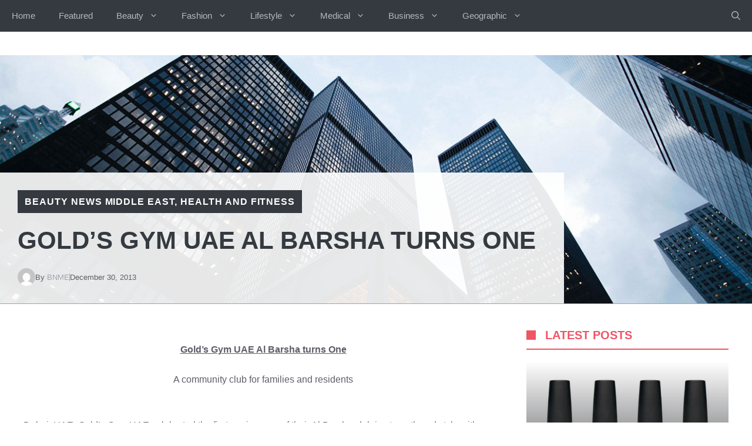

--- FILE ---
content_type: text/html; charset=UTF-8
request_url: https://beautynewsmiddleeast.com/golds-gym-uae-al-barsha-turns-one/
body_size: 42120
content:
<!DOCTYPE html><html lang="en-GB"><head><script data-no-optimize="1">var litespeed_docref=sessionStorage.getItem("litespeed_docref");litespeed_docref&&(Object.defineProperty(document,"referrer",{get:function(){return litespeed_docref}}),sessionStorage.removeItem("litespeed_docref"));</script> <meta charset="UTF-8"><meta name='robots' content='index, follow, max-image-preview:large, max-snippet:-1, max-video-preview:-1' /><meta name="viewport" content="width=device-width, initial-scale=1"><title>Gold’s Gym UAE Al Barsha turns One - Beauty News Middle East</title><meta name="description" content="Dubai, UAE: Gold’s Gym UAE celebrated the first anniversary of their Al Brasha club in strength and style with Zumba." /><link rel="canonical" href="https://beautynewsmiddleeast.com/golds-gym-uae-al-barsha-turns-one/" /><meta property="og:locale" content="en_GB" /><meta property="og:type" content="article" /><meta property="og:title" content="Gold’s Gym UAE Al Barsha turns One - Beauty News Middle East" /><meta property="og:description" content="Dubai, UAE: Gold’s Gym UAE celebrated the first anniversary of their Al Brasha club in strength and style with Zumba." /><meta property="og:url" content="https://beautynewsmiddleeast.com/golds-gym-uae-al-barsha-turns-one/" /><meta property="og:site_name" content="Beauty News Middle East" /><meta property="article:published_time" content="2013-12-30T06:37:53+00:00" /><meta name="author" content="BNME" /><meta name="twitter:card" content="summary_large_image" /><meta name="twitter:creator" content="@BeautyNewsME" /><meta name="twitter:site" content="@BeautyNewsME" /><meta name="twitter:label1" content="Written by" /><meta name="twitter:data1" content="BNME" /><meta name="twitter:label2" content="Estimated reading time" /><meta name="twitter:data2" content="2 minutes" /> <script type="application/ld+json" class="yoast-schema-graph">{"@context":"https://schema.org","@graph":[{"@type":"Article","@id":"https://beautynewsmiddleeast.com/golds-gym-uae-al-barsha-turns-one/#article","isPartOf":{"@id":"https://beautynewsmiddleeast.com/golds-gym-uae-al-barsha-turns-one/"},"author":{"name":"BNME","@id":"https://beautynewsmiddleeast.com/#/schema/person/3e1e82724708820c2ec9fc0e6594c889"},"headline":"Gold’s Gym UAE Al Barsha turns One","datePublished":"2013-12-30T06:37:53+00:00","mainEntityOfPage":{"@id":"https://beautynewsmiddleeast.com/golds-gym-uae-al-barsha-turns-one/"},"wordCount":477,"commentCount":0,"publisher":{"@id":"https://beautynewsmiddleeast.com/#organization"},"keywords":["featured"],"articleSection":["Beauty News Middle East","Health and Fitness"],"inLanguage":"en-GB","potentialAction":[{"@type":"CommentAction","name":"Comment","target":["https://beautynewsmiddleeast.com/golds-gym-uae-al-barsha-turns-one/#respond"]}]},{"@type":"WebPage","@id":"https://beautynewsmiddleeast.com/golds-gym-uae-al-barsha-turns-one/","url":"https://beautynewsmiddleeast.com/golds-gym-uae-al-barsha-turns-one/","name":"Gold’s Gym UAE Al Barsha turns One - Beauty News Middle East","isPartOf":{"@id":"https://beautynewsmiddleeast.com/#website"},"datePublished":"2013-12-30T06:37:53+00:00","description":"Dubai, UAE: Gold’s Gym UAE celebrated the first anniversary of their Al Brasha club in strength and style with Zumba.","breadcrumb":{"@id":"https://beautynewsmiddleeast.com/golds-gym-uae-al-barsha-turns-one/#breadcrumb"},"inLanguage":"en-GB","potentialAction":[{"@type":"ReadAction","target":["https://beautynewsmiddleeast.com/golds-gym-uae-al-barsha-turns-one/"]}]},{"@type":"BreadcrumbList","@id":"https://beautynewsmiddleeast.com/golds-gym-uae-al-barsha-turns-one/#breadcrumb","itemListElement":[{"@type":"ListItem","position":1,"name":"Home","item":"https://beautynewsmiddleeast.com/"},{"@type":"ListItem","position":2,"name":"News feed","item":"https://beautynewsmiddleeast.com/news-feed/"},{"@type":"ListItem","position":3,"name":"Gold’s Gym UAE Al Barsha turns One"}]},{"@type":"WebSite","@id":"https://beautynewsmiddleeast.com/#website","url":"https://beautynewsmiddleeast.com/","name":"Beauty News Middle East","description":"Showcasing the latest beauty, fashion and lifestyle news","publisher":{"@id":"https://beautynewsmiddleeast.com/#organization"},"alternateName":"BNME","potentialAction":[{"@type":"SearchAction","target":{"@type":"EntryPoint","urlTemplate":"https://beautynewsmiddleeast.com/?s={search_term_string}"},"query-input":{"@type":"PropertyValueSpecification","valueRequired":true,"valueName":"search_term_string"}}],"inLanguage":"en-GB"},{"@type":"Organization","@id":"https://beautynewsmiddleeast.com/#organization","name":"Beauty News Middle East","alternateName":"BNME","url":"https://beautynewsmiddleeast.com/","logo":{"@type":"ImageObject","inLanguage":"en-GB","@id":"https://beautynewsmiddleeast.com/#/schema/logo/image/","url":"https://beautynewsmiddleeast.com/wp-content/uploads/2024/09/BNME-Favicon-12Sep24.webp","contentUrl":"https://beautynewsmiddleeast.com/wp-content/uploads/2024/09/BNME-Favicon-12Sep24.webp","width":512,"height":512,"caption":"Beauty News Middle East"},"image":{"@id":"https://beautynewsmiddleeast.com/#/schema/logo/image/"},"sameAs":["https://x.com/BeautyNewsME"]},{"@type":"Person","@id":"https://beautynewsmiddleeast.com/#/schema/person/3e1e82724708820c2ec9fc0e6594c889","name":"BNME","image":{"@type":"ImageObject","inLanguage":"en-GB","@id":"https://beautynewsmiddleeast.com/#/schema/person/image/","url":"https://beautynewsmiddleeast.com/wp-content/litespeed/avatar/330e5ce3698786db866d0e95bff5fe48.jpg?ver=1769557728","contentUrl":"https://beautynewsmiddleeast.com/wp-content/litespeed/avatar/330e5ce3698786db866d0e95bff5fe48.jpg?ver=1769557728","caption":"BNME"},"url":"https://beautynewsmiddleeast.com/author/hjk675dsfagt43yg/"}]}</script> <link rel='dns-prefetch' href='//www.googletagmanager.com' /><link href='https://fonts.gstatic.com' crossorigin rel='preconnect' /><link href='https://fonts.googleapis.com' crossorigin rel='preconnect' /><style id='wp-img-auto-sizes-contain-inline-css'>img:is([sizes=auto i],[sizes^="auto," i]){contain-intrinsic-size:3000px 1500px}
/*# sourceURL=wp-img-auto-sizes-contain-inline-css */</style><style id="litespeed-ccss">ul{box-sizing:border-box}.entry-content{counter-reset:footnotes}:root{--wp--preset--font-size--normal:16px;--wp--preset--font-size--huge:42px}.aligncenter{clear:both}.screen-reader-text{border:0;clip:rect(1px,1px,1px,1px);-webkit-clip-path:inset(50%);clip-path:inset(50%);height:1px;margin:-1px;overflow:hidden;padding:0;position:absolute;width:1px;word-wrap:normal!important}body{--wp--preset--color--black:#000;--wp--preset--color--cyan-bluish-gray:#abb8c3;--wp--preset--color--white:#fff;--wp--preset--color--pale-pink:#f78da7;--wp--preset--color--vivid-red:#cf2e2e;--wp--preset--color--luminous-vivid-orange:#ff6900;--wp--preset--color--luminous-vivid-amber:#fcb900;--wp--preset--color--light-green-cyan:#7bdcb5;--wp--preset--color--vivid-green-cyan:#00d084;--wp--preset--color--pale-cyan-blue:#8ed1fc;--wp--preset--color--vivid-cyan-blue:#0693e3;--wp--preset--color--vivid-purple:#9b51e0;--wp--preset--color--contrast:var(--contrast);--wp--preset--color--contrast-2:var(--contrast-2);--wp--preset--color--contrast-3:var(--contrast-3);--wp--preset--color--contrast-4:var(--contrast-4);--wp--preset--color--contrast-5:var(--contrast-5);--wp--preset--color--base:var(--base);--wp--preset--color--base-2:var(--base-2);--wp--preset--color--community:var(--community);--wp--preset--color--education:var(--education);--wp--preset--color--entertainment:var(--entertainment);--wp--preset--color--lifestyle:var(--lifestyle);--wp--preset--color--technology:var(--technology);--wp--preset--color--travel:var(--travel);--wp--preset--color--business:var(--business);--wp--preset--gradient--vivid-cyan-blue-to-vivid-purple:linear-gradient(135deg,rgba(6,147,227,1) 0%,#9b51e0 100%);--wp--preset--gradient--light-green-cyan-to-vivid-green-cyan:linear-gradient(135deg,#7adcb4 0%,#00d082 100%);--wp--preset--gradient--luminous-vivid-amber-to-luminous-vivid-orange:linear-gradient(135deg,rgba(252,185,0,1) 0%,rgba(255,105,0,1) 100%);--wp--preset--gradient--luminous-vivid-orange-to-vivid-red:linear-gradient(135deg,rgba(255,105,0,1) 0%,#cf2e2e 100%);--wp--preset--gradient--very-light-gray-to-cyan-bluish-gray:linear-gradient(135deg,#eee 0%,#a9b8c3 100%);--wp--preset--gradient--cool-to-warm-spectrum:linear-gradient(135deg,#4aeadc 0%,#9778d1 20%,#cf2aba 40%,#ee2c82 60%,#fb6962 80%,#fef84c 100%);--wp--preset--gradient--blush-light-purple:linear-gradient(135deg,#ffceec 0%,#9896f0 100%);--wp--preset--gradient--blush-bordeaux:linear-gradient(135deg,#fecda5 0%,#fe2d2d 50%,#6b003e 100%);--wp--preset--gradient--luminous-dusk:linear-gradient(135deg,#ffcb70 0%,#c751c0 50%,#4158d0 100%);--wp--preset--gradient--pale-ocean:linear-gradient(135deg,#fff5cb 0%,#b6e3d4 50%,#33a7b5 100%);--wp--preset--gradient--electric-grass:linear-gradient(135deg,#caf880 0%,#71ce7e 100%);--wp--preset--gradient--midnight:linear-gradient(135deg,#020381 0%,#2874fc 100%);--wp--preset--font-size--small:13px;--wp--preset--font-size--medium:20px;--wp--preset--font-size--large:36px;--wp--preset--font-size--x-large:42px;--wp--preset--spacing--20:.44rem;--wp--preset--spacing--30:.67rem;--wp--preset--spacing--40:1rem;--wp--preset--spacing--50:1.5rem;--wp--preset--spacing--60:2.25rem;--wp--preset--spacing--70:3.38rem;--wp--preset--spacing--80:5.06rem;--wp--preset--shadow--natural:6px 6px 9px rgba(0,0,0,.2);--wp--preset--shadow--deep:12px 12px 50px rgba(0,0,0,.4);--wp--preset--shadow--sharp:6px 6px 0px rgba(0,0,0,.2);--wp--preset--shadow--outlined:6px 6px 0px -3px rgba(255,255,255,1),6px 6px rgba(0,0,0,1);--wp--preset--shadow--crisp:6px 6px 0px rgba(0,0,0,1)}.comment-form input{margin-bottom:10px}#cancel-comment-reply-link{padding-left:10px}body,h1,h2,html,li,p,ul{margin:0;padding:0;border:0}html{font-family:sans-serif;-webkit-text-size-adjust:100%;-ms-text-size-adjust:100%;-webkit-font-smoothing:antialiased;-moz-osx-font-smoothing:grayscale}main{display:block}html{box-sizing:border-box}*,:after,:before{box-sizing:inherit}button,input{font-family:inherit;font-size:100%;margin:0}[type=search]{-webkit-appearance:textfield;outline-offset:-2px}[type=search]::-webkit-search-decoration{-webkit-appearance:none}::-moz-focus-inner{border-style:none;padding:0}:-moz-focusring{outline:1px dotted ButtonText}body,button,input{font-family:-apple-system,system-ui,BlinkMacSystemFont,"Segoe UI",Helvetica,Arial,sans-serif,"Apple Color Emoji","Segoe UI Emoji","Segoe UI Symbol";font-weight:400;text-transform:none;font-size:17px;line-height:1.5}p{margin-bottom:1.5em}h1,h2{font-family:inherit;font-size:100%;font-style:inherit;font-weight:inherit}h1{font-size:42px;margin-bottom:20px;line-height:1.2em;font-weight:400;text-transform:none}h2{font-size:35px;margin-bottom:20px;line-height:1.2em;font-weight:400;text-transform:none}ul{margin:0 0 1.5em 3em}ul{list-style:disc}li>ul{margin-bottom:0;margin-left:1.5em}img{height:auto;max-width:100%}button{background:#55555e;color:#fff;border:1px solid transparent;-webkit-appearance:button;padding:10px 20px}input[type=search]{border:1px solid;border-radius:0;padding:10px 15px;max-width:100%}a{text-decoration:none}.aligncenter{clear:both;display:block;margin:0 auto}.screen-reader-text{border:0;clip:rect(1px,1px,1px,1px);-webkit-clip-path:inset(50%);clip-path:inset(50%);height:1px;margin:-1px;overflow:hidden;padding:0;position:absolute!important;width:1px;word-wrap:normal!important}.main-navigation{z-index:100;padding:0;clear:both;display:block}.main-navigation a{display:block;text-decoration:none;font-weight:400;text-transform:none;font-size:15px}.main-navigation ul{list-style:none;margin:0;padding-left:0}.main-navigation .main-nav ul li a{padding-left:20px;padding-right:20px;line-height:60px}.inside-navigation{position:relative}.main-navigation .inside-navigation{display:flex;align-items:center;flex-wrap:wrap;justify-content:space-between}.main-navigation .main-nav>ul{display:flex;flex-wrap:wrap;align-items:center}.main-navigation li{position:relative}.main-navigation .menu-bar-items{display:flex;align-items:center;font-size:15px}.main-navigation .menu-bar-items a{color:inherit}.main-navigation .menu-bar-item{position:relative}.main-navigation .menu-bar-item>a{padding-left:20px;padding-right:20px;line-height:60px}.main-navigation ul ul{display:block;box-shadow:1px 1px 0 rgba(0,0,0,.1);float:left;position:absolute;left:-99999px;opacity:0;z-index:99999;width:200px;text-align:left;top:auto;height:0;overflow:hidden}.main-navigation ul ul a{display:block}.main-navigation ul ul li{width:100%}.main-navigation .main-nav ul ul li a{line-height:normal;padding:10px 20px;font-size:14px}.main-navigation .main-nav ul li.menu-item-has-children>a{padding-right:0;position:relative}.menu-item-has-children .dropdown-menu-toggle{display:inline-block;height:100%;clear:both;padding-right:20px;padding-left:10px}.site-content{word-wrap:break-word}.site-content{display:flex}.grid-container{margin-left:auto;margin-right:auto;max-width:1200px}.site-main>*{margin-bottom:20px}.separate-containers .inside-article{padding:40px}.separate-containers .site-main{margin:20px}.separate-containers.right-sidebar .site-main{margin-left:0}.separate-containers .inside-right-sidebar{margin-top:20px;margin-bottom:20px}.gp-icon{display:inline-flex;align-self:center}.gp-icon svg{height:1em;width:1em;top:.125em;position:relative;fill:currentColor}.icon-menu-bars svg:nth-child(2),.icon-search svg:nth-child(2){display:none}.container.grid-container{width:auto}.menu-toggle{display:none}.menu-toggle{padding:0 20px;line-height:60px;margin:0;font-weight:400;text-transform:none;font-size:15px}.menu-toggle .mobile-menu{padding-left:3px}.menu-toggle .gp-icon+.mobile-menu{padding-left:9px}button.menu-toggle{background-color:transparent;flex-grow:1;border:0;text-align:center}.has-menu-bar-items button.menu-toggle{flex-grow:0}@media (max-width:768px){.site-content{flex-direction:column}.container .site-content .content-area{width:auto}.is-right-sidebar.sidebar{width:auto;order:initial}#main{margin-left:0;margin-right:0}body:not(.no-sidebar) #main{margin-bottom:0}}body{background-color:var(--base-2);color:var(--contrast-3)}a{color:var(--contrast-4)}.grid-container{max-width:1300px}:root{--contrast:#1f2024;--contrast-2:#343a40;--contrast-3:#5e5e69;--contrast-4:#a0a1ad;--contrast-5:#b5b7bf;--base:#f2f2f2;--base-2:#fff;--community:#56b85a;--education:#ee5565;--entertainment:#8974f1;--lifestyle:#e29c04;--technology:#396eb3;--travel:#6cd2cc;--business:#4c3957}.gp-modal:not(.gp-modal--open):not(.gp-modal--transition){display:none}.gp-modal__overlay{display:none;position:fixed;top:0;left:0;right:0;bottom:0;background:rgba(0,0,0,.2);display:flex;justify-content:center;align-items:center;z-index:10000;backdrop-filter:blur(3px);opacity:0}.gp-modal__container{max-width:100%;max-height:100vh;transform:scale(.9);padding:0 10px}.search-modal-fields{display:flex}.gp-search-modal .gp-modal__overlay{align-items:flex-start;padding-top:25vh;background:var(--gp-search-modal-overlay-bg-color)}.search-modal-form{width:500px;max-width:100%;background-color:var(--gp-search-modal-bg-color);color:var(--gp-search-modal-text-color)}.search-modal-form .search-field{width:100%;height:60px;background-color:transparent;border:0;appearance:none;color:currentColor}.search-modal-fields button{background-color:transparent;border:0;color:currentColor;width:60px}body,button,input{font-family:Muli,sans-serif;font-size:16px}body{line-height:1.7em}.main-navigation a,.main-navigation .menu-toggle,.main-navigation .menu-bar-items{font-family:Muli,sans-serif;font-size:15px}h1{font-family:Montserrat,sans-serif;font-weight:700;text-transform:uppercase;font-size:42px;line-height:1.3em}h2{font-family:Montserrat,sans-serif;font-weight:700;font-size:30px;line-height:1.3em}@media (max-width:768px){h2{font-size:28px}}.main-navigation,.main-navigation ul ul{background-color:var(--contrast-2)}.main-navigation .main-nav ul li a,.main-navigation .menu-toggle,.main-navigation .menu-bar-items{color:var(--contrast-5)}.main-navigation .main-nav ul li[class*=current-menu-]>a{color:var(--base-2);background-color:var(--contrast-3)}.main-navigation .main-nav ul ul li a{color:var(--contrast-4)}.main-navigation .main-nav ul ul li[class*=current-menu-]>a{color:var(--base)}.separate-containers .inside-article{color:var(--contrast-3);background-color:var(--base-2)}.inside-article a,.comments-area a{color:var(--contrast-3)}h1{color:var(--contrast-2)}h2{color:var(--contrast-3)}input[type=search]{color:var(--contrast-2);background-color:var(--base);border-color:var(--contrast-5)}button{color:var(--base-2);background-color:var(--contrast-2)}:root{--gp-search-modal-bg-color:var(--base-2);--gp-search-modal-text-color:var(--contrast);--gp-search-modal-overlay-bg-color:rgba(0,0,0,.2)}.site-main>*{margin-bottom:0}.separate-containers .site-main{margin:0}.separate-containers .inside-right-sidebar{margin-top:0;margin-bottom:0}.main-navigation .main-nav ul li a,.menu-toggle,.main-navigation .menu-bar-item>a{line-height:54px}@media (max-width:768px){.separate-containers .inside-article{padding:40px 30px}}.is-right-sidebar{width:30%}.site-content .content-area{width:70%}@media (max-width:910px){.main-navigation .menu-toggle{display:block}.main-navigation ul,.main-navigation:not(.slideout-navigation):not(.toggled) .main-nav>ul{display:none}}body{background-image:url('https://gpsites.co/newsroom/wp-content/uploads/sites/126/2021/04/education.svg');background-repeat:no-repeat;background-size:cover;background-attachment:fixed}.dynamic-author-image-rounded{border-radius:100%}.dynamic-author-image{vertical-align:middle}.gb-container-ab93f50e{max-width:1300px;z-index:1;position:relative;padding:200px 0 0;margin-top:40px;margin-right:auto;margin-left:auto;border-bottom:1px solid var(--contrast-4);background-image:url(https://gpsites.co/newsroom/wp-content/uploads/sites/126/2020/09/skyscrappers.jpg);background-repeat:no-repeat;background-position:center center;background-size:cover}.gb-container-3c9826f4{width:75%;text-align:left;padding:30px;background-color:rgba(255,255,255,.9)}.gb-container-a6b27bbc{display:flex;align-items:center;column-gap:10px}.gb-container-58fb7d57{min-height:13px;flex-basis:1px;background-color:var(--contrast-4)}.gb-container-d86a90a1{display:flex;column-gap:20px;margin-left:20px}.gb-container-525acc2f{padding-top:40px;padding-right:40px;padding-bottom:40px;background-color:var(--base-2)}.gb-container-3ffc8e74{min-height:260px;display:flex;flex-direction:column;justify-content:flex-end;position:relative;overflow-x:hidden;overflow-y:hidden}.gb-container-3ffc8e74:before{content:"";background-image:var(--background-image);background-repeat:no-repeat;background-position:center center;background-size:cover;z-index:0;position:absolute;top:0;right:0;bottom:0;left:0}.gb-container-3ffc8e74:after{content:"";background-image:linear-gradient(180deg,rgba(255,255,255,0),var(--contrast));z-index:0;position:absolute;top:0;right:0;bottom:0;left:0}.gb-grid-wrapper>.gb-grid-column-3ffc8e74{width:100%}p.gb-headline-8f615a97{display:inline-block;font-size:16px;letter-spacing:.06em;font-weight:700;text-transform:uppercase;text-align:left;padding:6px 12px;margin-bottom:20px;color:#fff;background-color:#343a40}p.gb-headline-8f615a97 a{color:#fff}h1.gb-headline-eaaa5bad{text-align:left;color:#343a40}p.gb-headline-65ea023a{font-size:13px;margin-bottom:0}p.gb-headline-e4cdef4d{font-size:13px;margin-bottom:0}h2.gb-headline-ac22c05b{display:flex;align-items:center;justify-content:flex-start;font-size:20px;font-weight:600;text-transform:uppercase;text-align:left;padding-bottom:10px;border-bottom-width:2px;border-bottom-style:solid;color:var(--education)}h2.gb-headline-ac22c05b .gb-icon{line-height:0;padding-right:.8em}h2.gb-headline-ac22c05b .gb-icon svg{width:.8em;height:.8em;fill:currentColor}.gb-grid-wrapper-557aa889{display:flex;flex-wrap:wrap;row-gap:40px}.gb-grid-wrapper-557aa889>.gb-grid-column{box-sizing:border-box}a.gb-button-ac848167{display:inline-flex;align-items:center;justify-content:center;text-align:center;color:var(--contrast-4);text-decoration:none}a.gb-button-ac848167 .gb-icon{font-size:1em;line-height:0}a.gb-button-ac848167 .gb-icon svg{height:1em;width:1em;fill:currentColor}a.gb-button-b76b4b52{display:inline-flex;align-items:center;justify-content:center;text-align:center;color:var(--contrast-4);text-decoration:none}a.gb-button-b76b4b52 .gb-icon{font-size:1em;line-height:0}a.gb-button-b76b4b52 .gb-icon svg{height:1em;width:1em;fill:currentColor}a.gb-button-02589b51{display:inline-flex;align-items:center;justify-content:center;text-align:center;color:var(--contrast-4);text-decoration:none}a.gb-button-02589b51 .gb-icon{font-size:1em;line-height:0}a.gb-button-02589b51 .gb-icon svg{height:1em;width:1em;fill:currentColor}a.gb-button-aaf41c57{display:inline-flex;align-items:center;justify-content:center;text-align:center;color:var(--contrast-4);text-decoration:none}a.gb-button-aaf41c57 .gb-icon{font-size:1em;line-height:0}a.gb-button-aaf41c57 .gb-icon svg{height:1em;width:1em;fill:currentColor}@media (max-width:767px){.gb-container-3c9826f4{width:100%}.gb-container-a6b27bbc{flex-wrap:wrap;row-gap:10px}.gb-container-525acc2f{padding-right:30px;padding-left:30px;margin-top:40px}.gb-container-3ffc8e74{min-height:300px}p.gb-headline-8f615a97{font-size:14px}h1.gb-headline-eaaa5bad{font-size:26px}h2.gb-headline-ac22c05b{font-size:17px}}.slideout-navigation.main-navigation:not(.is-open):not(.slideout-transition){display:none}.slideout-overlay{z-index:100000;position:fixed;width:100%;height:100%;height:100vh;min-height:100%;top:0;right:0;bottom:0;left:0;background-color:rgba(0,0,0,.8);visibility:hidden;opacity:0}.slideout-navigation button.slideout-exit{background:0 0;width:100%;text-align:left;padding-top:20px;padding-bottom:20px;box-sizing:border-box;border:0}.slideout-navigation .main-nav{margin-bottom:40px}.slideout-navigation:not(.do-overlay) .main-nav{width:100%;box-sizing:border-box}.slideout-navigation .slideout-menu{display:block}#generate-slideout-menu{z-index:100001}#generate-slideout-menu .slideout-menu li{float:none;width:100%;clear:both;text-align:left}#generate-slideout-menu.main-navigation ul ul{display:none}#generate-slideout-menu.main-navigation .main-nav ul ul{position:relative;top:0;left:0;width:100%}.slideout-navigation .menu-item-has-children .dropdown-menu-toggle{float:right}@media (max-width:768px){.slideout-overlay{top:-100px;height:calc(100% + 100px);height:calc(100vh + 100px);min-height:calc(100% + 100px)}}:root{--gp-slideout-width:265px}.slideout-navigation.main-navigation .main-nav ul ul li a{color:var(--contrast-4)}.slideout-navigation.main-navigation .main-nav ul ul li[class*=current-menu-]>a{color:var(--base-2)}.slideout-navigation,.slideout-navigation a{color:var(--contrast-5)}.slideout-navigation button.slideout-exit{color:var(--contrast-5);padding-left:20px;padding-right:20px}.site{box-shadow:0px 0px 20px -10px rgba(0,0,0,.3)}.sidebar.is-right-sidebar{background-color:var(--base-2)}</style><link rel="preload" data-asynced="1" data-optimized="2" as="style" onload="this.onload=null;this.rel='stylesheet'" href="https://beautynewsmiddleeast.com/wp-content/litespeed/ucss/a408fdf5b8f65162ecd51feee1c22967.css?ver=96008" /><script data-optimized="1" type="litespeed/javascript" data-src="https://beautynewsmiddleeast.com/wp-content/plugins/litespeed-cache/assets/js/css_async.min.js"></script> <style id='wp-block-paragraph-inline-css'>.is-small-text{font-size:.875em}.is-regular-text{font-size:1em}.is-large-text{font-size:2.25em}.is-larger-text{font-size:3em}.has-drop-cap:not(:focus):first-letter{float:left;font-size:8.4em;font-style:normal;font-weight:100;line-height:.68;margin:.05em .1em 0 0;text-transform:uppercase}body.rtl .has-drop-cap:not(:focus):first-letter{float:none;margin-left:.1em}p.has-drop-cap.has-background{overflow:hidden}:root :where(p.has-background){padding:1.25em 2.375em}:where(p.has-text-color:not(.has-link-color)) a{color:inherit}p.has-text-align-left[style*="writing-mode:vertical-lr"],p.has-text-align-right[style*="writing-mode:vertical-rl"]{rotate:180deg}
/*# sourceURL=https://beautynewsmiddleeast.com/wp-includes/blocks/paragraph/style.min.css */</style><style id='global-styles-inline-css'>:root{--wp--preset--aspect-ratio--square: 1;--wp--preset--aspect-ratio--4-3: 4/3;--wp--preset--aspect-ratio--3-4: 3/4;--wp--preset--aspect-ratio--3-2: 3/2;--wp--preset--aspect-ratio--2-3: 2/3;--wp--preset--aspect-ratio--16-9: 16/9;--wp--preset--aspect-ratio--9-16: 9/16;--wp--preset--color--black: #000000;--wp--preset--color--cyan-bluish-gray: #abb8c3;--wp--preset--color--white: #ffffff;--wp--preset--color--pale-pink: #f78da7;--wp--preset--color--vivid-red: #cf2e2e;--wp--preset--color--luminous-vivid-orange: #ff6900;--wp--preset--color--luminous-vivid-amber: #fcb900;--wp--preset--color--light-green-cyan: #7bdcb5;--wp--preset--color--vivid-green-cyan: #00d084;--wp--preset--color--pale-cyan-blue: #8ed1fc;--wp--preset--color--vivid-cyan-blue: #0693e3;--wp--preset--color--vivid-purple: #9b51e0;--wp--preset--color--contrast: var(--contrast);--wp--preset--color--contrast-2: var(--contrast-2);--wp--preset--color--contrast-3: var(--contrast-3);--wp--preset--color--contrast-4: var(--contrast-4);--wp--preset--color--contrast-5: var(--contrast-5);--wp--preset--color--base: var(--base);--wp--preset--color--base-2: var(--base-2);--wp--preset--color--community: var(--community);--wp--preset--color--education: var(--education);--wp--preset--color--entertainment: var(--entertainment);--wp--preset--color--lifestyle: var(--lifestyle);--wp--preset--color--technology: var(--technology);--wp--preset--color--travel: var(--travel);--wp--preset--color--business: var(--business);--wp--preset--gradient--vivid-cyan-blue-to-vivid-purple: linear-gradient(135deg,rgb(6,147,227) 0%,rgb(155,81,224) 100%);--wp--preset--gradient--light-green-cyan-to-vivid-green-cyan: linear-gradient(135deg,rgb(122,220,180) 0%,rgb(0,208,130) 100%);--wp--preset--gradient--luminous-vivid-amber-to-luminous-vivid-orange: linear-gradient(135deg,rgb(252,185,0) 0%,rgb(255,105,0) 100%);--wp--preset--gradient--luminous-vivid-orange-to-vivid-red: linear-gradient(135deg,rgb(255,105,0) 0%,rgb(207,46,46) 100%);--wp--preset--gradient--very-light-gray-to-cyan-bluish-gray: linear-gradient(135deg,rgb(238,238,238) 0%,rgb(169,184,195) 100%);--wp--preset--gradient--cool-to-warm-spectrum: linear-gradient(135deg,rgb(74,234,220) 0%,rgb(151,120,209) 20%,rgb(207,42,186) 40%,rgb(238,44,130) 60%,rgb(251,105,98) 80%,rgb(254,248,76) 100%);--wp--preset--gradient--blush-light-purple: linear-gradient(135deg,rgb(255,206,236) 0%,rgb(152,150,240) 100%);--wp--preset--gradient--blush-bordeaux: linear-gradient(135deg,rgb(254,205,165) 0%,rgb(254,45,45) 50%,rgb(107,0,62) 100%);--wp--preset--gradient--luminous-dusk: linear-gradient(135deg,rgb(255,203,112) 0%,rgb(199,81,192) 50%,rgb(65,88,208) 100%);--wp--preset--gradient--pale-ocean: linear-gradient(135deg,rgb(255,245,203) 0%,rgb(182,227,212) 50%,rgb(51,167,181) 100%);--wp--preset--gradient--electric-grass: linear-gradient(135deg,rgb(202,248,128) 0%,rgb(113,206,126) 100%);--wp--preset--gradient--midnight: linear-gradient(135deg,rgb(2,3,129) 0%,rgb(40,116,252) 100%);--wp--preset--font-size--small: 13px;--wp--preset--font-size--medium: 20px;--wp--preset--font-size--large: 36px;--wp--preset--font-size--x-large: 42px;--wp--preset--spacing--20: 0.44rem;--wp--preset--spacing--30: 0.67rem;--wp--preset--spacing--40: 1rem;--wp--preset--spacing--50: 1.5rem;--wp--preset--spacing--60: 2.25rem;--wp--preset--spacing--70: 3.38rem;--wp--preset--spacing--80: 5.06rem;--wp--preset--shadow--natural: 6px 6px 9px rgba(0, 0, 0, 0.2);--wp--preset--shadow--deep: 12px 12px 50px rgba(0, 0, 0, 0.4);--wp--preset--shadow--sharp: 6px 6px 0px rgba(0, 0, 0, 0.2);--wp--preset--shadow--outlined: 6px 6px 0px -3px rgb(255, 255, 255), 6px 6px rgb(0, 0, 0);--wp--preset--shadow--crisp: 6px 6px 0px rgb(0, 0, 0);}:where(.is-layout-flex){gap: 0.5em;}:where(.is-layout-grid){gap: 0.5em;}body .is-layout-flex{display: flex;}.is-layout-flex{flex-wrap: wrap;align-items: center;}.is-layout-flex > :is(*, div){margin: 0;}body .is-layout-grid{display: grid;}.is-layout-grid > :is(*, div){margin: 0;}:where(.wp-block-columns.is-layout-flex){gap: 2em;}:where(.wp-block-columns.is-layout-grid){gap: 2em;}:where(.wp-block-post-template.is-layout-flex){gap: 1.25em;}:where(.wp-block-post-template.is-layout-grid){gap: 1.25em;}.has-black-color{color: var(--wp--preset--color--black) !important;}.has-cyan-bluish-gray-color{color: var(--wp--preset--color--cyan-bluish-gray) !important;}.has-white-color{color: var(--wp--preset--color--white) !important;}.has-pale-pink-color{color: var(--wp--preset--color--pale-pink) !important;}.has-vivid-red-color{color: var(--wp--preset--color--vivid-red) !important;}.has-luminous-vivid-orange-color{color: var(--wp--preset--color--luminous-vivid-orange) !important;}.has-luminous-vivid-amber-color{color: var(--wp--preset--color--luminous-vivid-amber) !important;}.has-light-green-cyan-color{color: var(--wp--preset--color--light-green-cyan) !important;}.has-vivid-green-cyan-color{color: var(--wp--preset--color--vivid-green-cyan) !important;}.has-pale-cyan-blue-color{color: var(--wp--preset--color--pale-cyan-blue) !important;}.has-vivid-cyan-blue-color{color: var(--wp--preset--color--vivid-cyan-blue) !important;}.has-vivid-purple-color{color: var(--wp--preset--color--vivid-purple) !important;}.has-black-background-color{background-color: var(--wp--preset--color--black) !important;}.has-cyan-bluish-gray-background-color{background-color: var(--wp--preset--color--cyan-bluish-gray) !important;}.has-white-background-color{background-color: var(--wp--preset--color--white) !important;}.has-pale-pink-background-color{background-color: var(--wp--preset--color--pale-pink) !important;}.has-vivid-red-background-color{background-color: var(--wp--preset--color--vivid-red) !important;}.has-luminous-vivid-orange-background-color{background-color: var(--wp--preset--color--luminous-vivid-orange) !important;}.has-luminous-vivid-amber-background-color{background-color: var(--wp--preset--color--luminous-vivid-amber) !important;}.has-light-green-cyan-background-color{background-color: var(--wp--preset--color--light-green-cyan) !important;}.has-vivid-green-cyan-background-color{background-color: var(--wp--preset--color--vivid-green-cyan) !important;}.has-pale-cyan-blue-background-color{background-color: var(--wp--preset--color--pale-cyan-blue) !important;}.has-vivid-cyan-blue-background-color{background-color: var(--wp--preset--color--vivid-cyan-blue) !important;}.has-vivid-purple-background-color{background-color: var(--wp--preset--color--vivid-purple) !important;}.has-black-border-color{border-color: var(--wp--preset--color--black) !important;}.has-cyan-bluish-gray-border-color{border-color: var(--wp--preset--color--cyan-bluish-gray) !important;}.has-white-border-color{border-color: var(--wp--preset--color--white) !important;}.has-pale-pink-border-color{border-color: var(--wp--preset--color--pale-pink) !important;}.has-vivid-red-border-color{border-color: var(--wp--preset--color--vivid-red) !important;}.has-luminous-vivid-orange-border-color{border-color: var(--wp--preset--color--luminous-vivid-orange) !important;}.has-luminous-vivid-amber-border-color{border-color: var(--wp--preset--color--luminous-vivid-amber) !important;}.has-light-green-cyan-border-color{border-color: var(--wp--preset--color--light-green-cyan) !important;}.has-vivid-green-cyan-border-color{border-color: var(--wp--preset--color--vivid-green-cyan) !important;}.has-pale-cyan-blue-border-color{border-color: var(--wp--preset--color--pale-cyan-blue) !important;}.has-vivid-cyan-blue-border-color{border-color: var(--wp--preset--color--vivid-cyan-blue) !important;}.has-vivid-purple-border-color{border-color: var(--wp--preset--color--vivid-purple) !important;}.has-vivid-cyan-blue-to-vivid-purple-gradient-background{background: var(--wp--preset--gradient--vivid-cyan-blue-to-vivid-purple) !important;}.has-light-green-cyan-to-vivid-green-cyan-gradient-background{background: var(--wp--preset--gradient--light-green-cyan-to-vivid-green-cyan) !important;}.has-luminous-vivid-amber-to-luminous-vivid-orange-gradient-background{background: var(--wp--preset--gradient--luminous-vivid-amber-to-luminous-vivid-orange) !important;}.has-luminous-vivid-orange-to-vivid-red-gradient-background{background: var(--wp--preset--gradient--luminous-vivid-orange-to-vivid-red) !important;}.has-very-light-gray-to-cyan-bluish-gray-gradient-background{background: var(--wp--preset--gradient--very-light-gray-to-cyan-bluish-gray) !important;}.has-cool-to-warm-spectrum-gradient-background{background: var(--wp--preset--gradient--cool-to-warm-spectrum) !important;}.has-blush-light-purple-gradient-background{background: var(--wp--preset--gradient--blush-light-purple) !important;}.has-blush-bordeaux-gradient-background{background: var(--wp--preset--gradient--blush-bordeaux) !important;}.has-luminous-dusk-gradient-background{background: var(--wp--preset--gradient--luminous-dusk) !important;}.has-pale-ocean-gradient-background{background: var(--wp--preset--gradient--pale-ocean) !important;}.has-electric-grass-gradient-background{background: var(--wp--preset--gradient--electric-grass) !important;}.has-midnight-gradient-background{background: var(--wp--preset--gradient--midnight) !important;}.has-small-font-size{font-size: var(--wp--preset--font-size--small) !important;}.has-medium-font-size{font-size: var(--wp--preset--font-size--medium) !important;}.has-large-font-size{font-size: var(--wp--preset--font-size--large) !important;}.has-x-large-font-size{font-size: var(--wp--preset--font-size--x-large) !important;}
/*# sourceURL=global-styles-inline-css */</style><style id='classic-theme-styles-inline-css'>/*! This file is auto-generated */
.wp-block-button__link{color:#fff;background-color:#32373c;border-radius:9999px;box-shadow:none;text-decoration:none;padding:calc(.667em + 2px) calc(1.333em + 2px);font-size:1.125em}.wp-block-file__button{background:#32373c;color:#fff;text-decoration:none}
/*# sourceURL=/wp-includes/css/classic-themes.min.css */</style><style id='generate-style-inline-css'>body{background-color:var(--base-2);color:var(--contrast-3);}a{color:var(--contrast-4);}a:hover, a:focus, a:active{color:var(--contrast);}.grid-container{max-width:1300px;}.wp-block-group__inner-container{max-width:1300px;margin-left:auto;margin-right:auto;}.site-header .header-image{width:430px;}.generate-back-to-top{font-size:20px;border-radius:3px;position:fixed;bottom:30px;right:30px;line-height:40px;width:40px;text-align:center;z-index:10;transition:opacity 300ms ease-in-out;opacity:0.1;transform:translateY(1000px);}.generate-back-to-top__show{opacity:1;transform:translateY(0);}:root{--contrast:#1f2024;--contrast-2:#343a40;--contrast-3:#5e5e69;--contrast-4:#a0a1ad;--contrast-5:#b5b7bf;--base:#f2f2f2;--base-2:#ffffff;--community:#56b85a;--education:#ee5565;--entertainment:#8974f1;--lifestyle:#e29c04;--technology:#396eb3;--travel:#6cd2cc;--business:#4C3957;}:root .has-contrast-color{color:var(--contrast);}:root .has-contrast-background-color{background-color:var(--contrast);}:root .has-contrast-2-color{color:var(--contrast-2);}:root .has-contrast-2-background-color{background-color:var(--contrast-2);}:root .has-contrast-3-color{color:var(--contrast-3);}:root .has-contrast-3-background-color{background-color:var(--contrast-3);}:root .has-contrast-4-color{color:var(--contrast-4);}:root .has-contrast-4-background-color{background-color:var(--contrast-4);}:root .has-contrast-5-color{color:var(--contrast-5);}:root .has-contrast-5-background-color{background-color:var(--contrast-5);}:root .has-base-color{color:var(--base);}:root .has-base-background-color{background-color:var(--base);}:root .has-base-2-color{color:var(--base-2);}:root .has-base-2-background-color{background-color:var(--base-2);}:root .has-community-color{color:var(--community);}:root .has-community-background-color{background-color:var(--community);}:root .has-education-color{color:var(--education);}:root .has-education-background-color{background-color:var(--education);}:root .has-entertainment-color{color:var(--entertainment);}:root .has-entertainment-background-color{background-color:var(--entertainment);}:root .has-lifestyle-color{color:var(--lifestyle);}:root .has-lifestyle-background-color{background-color:var(--lifestyle);}:root .has-technology-color{color:var(--technology);}:root .has-technology-background-color{background-color:var(--technology);}:root .has-travel-color{color:var(--travel);}:root .has-travel-background-color{background-color:var(--travel);}:root .has-business-color{color:var(--business);}:root .has-business-background-color{background-color:var(--business);}.gp-modal:not(.gp-modal--open):not(.gp-modal--transition){display:none;}.gp-modal--transition:not(.gp-modal--open){pointer-events:none;}.gp-modal-overlay:not(.gp-modal-overlay--open):not(.gp-modal--transition){display:none;}.gp-modal__overlay{display:none;position:fixed;top:0;left:0;right:0;bottom:0;background:rgba(0,0,0,0.2);display:flex;justify-content:center;align-items:center;z-index:10000;backdrop-filter:blur(3px);transition:opacity 500ms ease;opacity:0;}.gp-modal--open:not(.gp-modal--transition) .gp-modal__overlay{opacity:1;}.gp-modal__container{max-width:100%;max-height:100vh;transform:scale(0.9);transition:transform 500ms ease;padding:0 10px;}.gp-modal--open:not(.gp-modal--transition) .gp-modal__container{transform:scale(1);}.search-modal-fields{display:flex;}.gp-search-modal .gp-modal__overlay{align-items:flex-start;padding-top:25vh;background:var(--gp-search-modal-overlay-bg-color);}.search-modal-form{width:500px;max-width:100%;background-color:var(--gp-search-modal-bg-color);color:var(--gp-search-modal-text-color);}.search-modal-form .search-field, .search-modal-form .search-field:focus{width:100%;height:60px;background-color:transparent;border:0;appearance:none;color:currentColor;}.search-modal-fields button, .search-modal-fields button:active, .search-modal-fields button:focus, .search-modal-fields button:hover{background-color:transparent;border:0;color:currentColor;width:60px;}body, button, input, select, textarea{font-family:Muli, sans-serif;font-size:16px;}body{line-height:1.7em;}.main-title{font-weight:800;text-transform:uppercase;font-size:46px;}@media (max-width:768px){.main-title{font-size:44px;}}.site-description{font-family:Montserrat, sans-serif;font-weight:600;text-transform:uppercase;font-size:15px;letter-spacing:0.08em;}@media (max-width:768px){.site-description{font-size:14px;}}.main-navigation a, .main-navigation .menu-toggle, .main-navigation .menu-bar-items{font-family:Muli, sans-serif;font-size:15px;}.widget-title{font-family:Montserrat, sans-serif;font-weight:bold;text-transform:uppercase;font-size:20px;}h1.entry-title{font-weight:700;font-size:38px;}.site-info{font-size:13px;}h1{font-family:Montserrat, sans-serif;font-weight:700;text-transform:uppercase;font-size:42px;line-height:1.3em;}h2{font-family:Montserrat, sans-serif;font-weight:700;font-size:30px;line-height:1.3em;}@media (max-width:768px){h2{font-size:28px;}}h3{font-family:Montserrat, sans-serif;font-weight:500;font-size:26px;line-height:1.3;}h4{font-family:Montserrat, sans-serif;font-weight:500;font-size:20px;line-height:1.3em;}h5{font-family:Montserrat, sans-serif;font-weight:500;font-size:18px;line-height:1.3em;}h6{font-family:Montserrat, sans-serif;font-weight:500;font-size:16px;line-height:1.3em;}.top-bar{background-color:#636363;color:#ffffff;}.top-bar a{color:#ffffff;}.top-bar a:hover{color:#303030;}.main-title a,.main-title a:hover{color:var(--contrast-2);}.site-description{color:var(--base);}.main-navigation,.main-navigation ul ul{background-color:var(--contrast-2);}.main-navigation .main-nav ul li a, .main-navigation .menu-toggle, .main-navigation .menu-bar-items{color:var(--contrast-5);}.main-navigation .main-nav ul li:not([class*="current-menu-"]):hover > a, .main-navigation .main-nav ul li:not([class*="current-menu-"]):focus > a, .main-navigation .main-nav ul li.sfHover:not([class*="current-menu-"]) > a, .main-navigation .menu-bar-item:hover > a, .main-navigation .menu-bar-item.sfHover > a{color:var(--base);background-color:var(--contrast-2);}button.menu-toggle:hover,button.menu-toggle:focus{color:var(--contrast-5);}.main-navigation .main-nav ul li[class*="current-menu-"] > a{color:var(--base-2);background-color:var(--contrast-3);}.navigation-search input[type="search"],.navigation-search input[type="search"]:active, .navigation-search input[type="search"]:focus, .main-navigation .main-nav ul li.search-item.active > a, .main-navigation .menu-bar-items .search-item.active > a{color:var(--base);background-color:var(--contrast-3);opacity:1;}.main-navigation .main-nav ul ul li a{color:var(--contrast-4);}.main-navigation .main-nav ul ul li:not([class*="current-menu-"]):hover > a,.main-navigation .main-nav ul ul li:not([class*="current-menu-"]):focus > a, .main-navigation .main-nav ul ul li.sfHover:not([class*="current-menu-"]) > a{color:var(--contrast-5);}.main-navigation .main-nav ul ul li[class*="current-menu-"] > a{color:var(--base);}.separate-containers .inside-article, .separate-containers .comments-area, .separate-containers .page-header, .one-container .container, .separate-containers .paging-navigation, .inside-page-header{color:var(--contrast-3);background-color:var(--base-2);}.inside-article a,.paging-navigation a,.comments-area a,.page-header a{color:var(--contrast-3);}.inside-article a:hover,.paging-navigation a:hover,.comments-area a:hover,.page-header a:hover{color:var(--contrast-4);}.entry-title a{color:var(--contrast-3);}.entry-title a:hover{color:var(--contrast-4);}.entry-meta{color:var(--contrast-4);}.entry-meta a{color:var(--contrast-3);}.entry-meta a:hover{color:var(--contrast-3);}h1{color:var(--contrast-2);}h2{color:var(--contrast-3);}h3{color:var(--contrast-3);}h4{color:var(--contrast-3);}h5{color:var(--contrast-3);}.sidebar .widget{background-color:var(--base);}.footer-widgets{color:var(--contrast-4);background-color:var(--contrast);}.footer-widgets a{color:var(--contrast-5);}.footer-widgets a:hover{color:#ffffff;}.footer-widgets .widget-title{color:var(--contrast-3);}.site-info{color:var(--contrast-4);background-color:var(--contrast);}.site-info a{color:var(--contrast-5);}.site-info a:hover{color:var(--base-2);}.footer-bar .widget_nav_menu .current-menu-item a{color:var(--base-2);}input[type="text"],input[type="email"],input[type="url"],input[type="password"],input[type="search"],input[type="tel"],input[type="number"],textarea,select{color:var(--contrast-2);background-color:var(--base);border-color:var(--contrast-5);}input[type="text"]:focus,input[type="email"]:focus,input[type="url"]:focus,input[type="password"]:focus,input[type="search"]:focus,input[type="tel"]:focus,input[type="number"]:focus,textarea:focus,select:focus{color:var(--contrast-3);background-color:var(--base-2);border-color:var(--contrast-5);}button,html input[type="button"],input[type="reset"],input[type="submit"],a.button,a.wp-block-button__link:not(.has-background){color:var(--base-2);background-color:var(--contrast-2);}button:hover,html input[type="button"]:hover,input[type="reset"]:hover,input[type="submit"]:hover,a.button:hover,button:focus,html input[type="button"]:focus,input[type="reset"]:focus,input[type="submit"]:focus,a.button:focus,a.wp-block-button__link:not(.has-background):active,a.wp-block-button__link:not(.has-background):focus,a.wp-block-button__link:not(.has-background):hover{color:var(--base-2);background-color:var(--contrast-3);}a.generate-back-to-top{background-color:var(--contrast-2);color:var(--base-2);}a.generate-back-to-top:hover,a.generate-back-to-top:focus{background-color:var(--contrast-3);color:var(--base-2);}:root{--gp-search-modal-bg-color:var(--base-2);--gp-search-modal-text-color:var(--contrast);--gp-search-modal-overlay-bg-color:rgba(0,0,0,0.2);}@media (max-width: 910px){.main-navigation .menu-bar-item:hover > a, .main-navigation .menu-bar-item.sfHover > a{background:none;color:var(--contrast-5);}}.inside-top-bar.grid-container{max-width:1380px;}.inside-header{padding:80px 40px 80px 40px;}.inside-header.grid-container{max-width:1380px;}.site-main .wp-block-group__inner-container{padding:40px;}.separate-containers .paging-navigation{padding-top:20px;padding-bottom:20px;}.entry-content .alignwide, body:not(.no-sidebar) .entry-content .alignfull{margin-left:-40px;width:calc(100% + 80px);max-width:calc(100% + 80px);}.sidebar .widget, .page-header, .widget-area .main-navigation, .site-main > *{margin-bottom:0px;}.separate-containers .site-main{margin:0px;}.both-right .inside-left-sidebar,.both-left .inside-left-sidebar{margin-right:0px;}.both-right .inside-right-sidebar,.both-left .inside-right-sidebar{margin-left:0px;}.separate-containers .featured-image{margin-top:0px;}.separate-containers .inside-right-sidebar, .separate-containers .inside-left-sidebar{margin-top:0px;margin-bottom:0px;}.main-navigation .main-nav ul li a,.menu-toggle,.main-navigation .menu-bar-item > a{line-height:54px;}.navigation-search input[type="search"]{height:54px;}.rtl .menu-item-has-children .dropdown-menu-toggle{padding-left:20px;}.rtl .main-navigation .main-nav ul li.menu-item-has-children > a{padding-right:20px;}.widget-area .widget{padding:20px;}.footer-widgets-container.grid-container{max-width:1380px;}.inside-site-info{padding:30px 40px 30px 40px;}.inside-site-info.grid-container{max-width:1380px;}@media (max-width:768px){.separate-containers .inside-article, .separate-containers .comments-area, .separate-containers .page-header, .separate-containers .paging-navigation, .one-container .site-content, .inside-page-header{padding:40px 30px 40px 30px;}.site-main .wp-block-group__inner-container{padding:40px 30px 40px 30px;}.inside-top-bar{padding-right:30px;padding-left:30px;}.inside-header{padding-top:40px;padding-right:30px;padding-bottom:40px;padding-left:30px;}.widget-area .widget{padding-top:30px;padding-right:30px;padding-bottom:30px;padding-left:30px;}.footer-widgets-container{padding-top:30px;padding-right:30px;padding-bottom:30px;padding-left:30px;}.inside-site-info{padding-right:30px;padding-left:30px;}.entry-content .alignwide, body:not(.no-sidebar) .entry-content .alignfull{margin-left:-30px;width:calc(100% + 60px);max-width:calc(100% + 60px);}.one-container .site-main .paging-navigation{margin-bottom:0px;}}/* End cached CSS */.is-right-sidebar{width:30%;}.is-left-sidebar{width:30%;}.site-content .content-area{width:70%;}@media (max-width: 910px){.main-navigation .menu-toggle,.sidebar-nav-mobile:not(#sticky-placeholder){display:block;}.main-navigation ul,.gen-sidebar-nav,.main-navigation:not(.slideout-navigation):not(.toggled) .main-nav > ul,.has-inline-mobile-toggle #site-navigation .inside-navigation > *:not(.navigation-search):not(.main-nav){display:none;}.nav-align-right .inside-navigation,.nav-align-center .inside-navigation{justify-content:space-between;}}
body{background-image:url('https://gpsites.co/newsroom/wp-content/uploads/sites/126/2021/04/education.svg');background-repeat:no-repeat;background-size:cover;background-attachment:fixed;}.site-header{background-repeat:no-repeat;background-position:center center;}
.dynamic-author-image-rounded{border-radius:100%;}.dynamic-featured-image, .dynamic-author-image{vertical-align:middle;}.one-container.blog .dynamic-content-template:not(:last-child), .one-container.archive .dynamic-content-template:not(:last-child){padding-bottom:0px;}.dynamic-entry-excerpt > p:last-child{margin-bottom:0px;}
.main-navigation .main-nav ul li a,.menu-toggle,.main-navigation .menu-bar-item > a{transition: line-height 300ms ease}.main-navigation.toggled .main-nav > ul{background-color: var(--contrast-2)}.sticky-enabled .gen-sidebar-nav.is_stuck .main-navigation {margin-bottom: 0px;}.sticky-enabled .gen-sidebar-nav.is_stuck {z-index: 500;}.sticky-enabled .main-navigation.is_stuck {box-shadow: 0 2px 2px -2px rgba(0, 0, 0, .2);}.navigation-stick:not(.gen-sidebar-nav) {left: 0;right: 0;width: 100% !important;}.nav-float-right .navigation-stick {width: 100% !important;left: 0;}.nav-float-right .navigation-stick .navigation-branding {margin-right: auto;}.main-navigation.has-sticky-branding:not(.grid-container) .inside-navigation:not(.grid-container) .navigation-branding{margin-left: 10px;}
/*# sourceURL=generate-style-inline-css */</style><style id='generateblocks-inline-css'>.gb-container-ab93f50e{max-width:1300px;z-index:1;position:relative;padding:200px 0 0;margin-top:40px;margin-right:auto;margin-left:auto;border-bottom:1px solid var(--contrast-4);background-image:url(https://gpsites.co/newsroom/wp-content/uploads/sites/126/2020/09/skyscrappers.jpg);background-repeat:no-repeat;background-position:center center;background-size:cover;}.gb-container-ab93f50e.gb-has-dynamic-bg{background-image:var(--background-url);}.gb-container-ab93f50e.gb-no-dynamic-bg{background-image:none;}.gb-container-3c9826f4{width:75%;text-align:left;padding:30px;background-color:rgba(255, 255, 255, 0.9);}.gb-container-a6b27bbc{display:flex;align-items:center;column-gap:10px;}.gb-container-58fb7d57{min-height:13px;flex-basis:1px;background-color:var(--contrast-4);}.gb-container-52018004{text-align:right;padding:40px;background-color:var(--base-2);}.gb-container-4138dd74{height:150px;display:flex;flex-direction:column;justify-content:center;border-top-left-radius:10px;border-bottom-left-radius:10px;background-image:url();background-repeat:no-repeat;background-position:center center;background-size:cover;}.gb-grid-wrapper > .gb-grid-column-4138dd74{width:20%;}.gb-container-4138dd74.gb-has-dynamic-bg{background-image:var(--background-url);}.gb-container-4138dd74.gb-no-dynamic-bg{background-image:none;}.gb-container-18430adf{z-index:2;position:relative;text-align:center;padding:30px;margin-right:10px;border-top-right-radius:10px;border-bottom-right-radius:10px;background-color:#ffffff;}.gb-grid-wrapper > .gb-grid-column-18430adf{width:30%;}.gb-container-ce9878f4{z-index:1;position:relative;text-align:center;padding:30px;margin-left:10px;border-top-left-radius:10px;border-bottom-left-radius:10px;background-color:#ffffff;}.gb-grid-wrapper > .gb-grid-column-ce9878f4{width:30%;}.gb-container-6c856070{height:150px;display:flex;flex-direction:column;justify-content:center;padding-top:0px;padding-right:0px;padding-bottom:0px;border-top-right-radius:10px;border-bottom-right-radius:10px;background-image:url();background-repeat:no-repeat;background-position:center center;background-size:cover;}.gb-grid-wrapper > .gb-grid-column-6c856070{width:20%;}.gb-container-6c856070.gb-has-dynamic-bg{background-image:var(--background-url);}.gb-container-6c856070.gb-no-dynamic-bg{background-image:none;}.gb-container-925a2a1e{background-color:var(--contrast);}.gb-container-cbee1dca{max-width:1300px;padding:40px;margin-right:auto;margin-left:auto;}.gb-grid-wrapper > .gb-grid-column-4f4cf5cf{width:33.33%;}.gb-grid-wrapper > .gb-grid-column-04e24954{width:33.33%;}.gb-grid-wrapper > .gb-grid-column-1d8f8f12{width:33.33%;}.gb-container-8d3b0714{display:flex;column-gap:10px;margin-bottom:60px;}.gb-container-68b619a0{display:flex;align-items:center;justify-content:space-between;column-gap:40px;}.gb-container-26043e29{display:flex;column-gap:20px;}.gb-container-d86a90a1{display:flex;column-gap:20px;margin-left:20px;}.gb-container-525acc2f{padding-top:40px;padding-right:40px;padding-bottom:40px;background-color:var(--base-2);}.gb-container-3ffc8e74{min-height:260px;display:flex;flex-direction:column;justify-content:flex-end;position:relative;overflow-x:hidden;overflow-y:hidden;}.gb-container-3ffc8e74:before{content:"";background-image:var(--background-image);background-repeat:no-repeat;background-position:center center;background-size:cover;z-index:0;position:absolute;top:0;right:0;bottom:0;left:0;transition:inherit;pointer-events:none;}.gb-container-3ffc8e74:after{content:"";background-image:linear-gradient(180deg, rgba(255, 255, 255, 0), var(--contrast));z-index:0;position:absolute;top:0;right:0;bottom:0;left:0;pointer-events:none;}.gb-grid-wrapper > .gb-grid-column-3ffc8e74{width:100%;}.gb-container-b3a03c90{max-width:1300px;z-index:1;position:relative;padding:20px;}.gb-container-a1100196{display:flex;column-gap:15px;margin-top:40px;}.gb-grid-wrapper > .gb-grid-column-a1100196{width:100%;}.gb-container-c5e7b1a8{flex-basis:120px;}.gb-container-e88d8a8b{flex-grow:1;flex-basis:0px;}p.gb-headline-8f615a97{display:inline-block;font-size:16px;letter-spacing:0.06em;font-weight:700;text-transform:uppercase;text-align:left;padding:6px 12px;margin-bottom:20px;color:#ffffff;background-color:#343A40;}p.gb-headline-8f615a97 a{color:#ffffff;}h1.gb-headline-eaaa5bad{text-align:left;color:#343a40;}p.gb-headline-65ea023a{font-size:13px;margin-bottom:0px;}p.gb-headline-e4cdef4d{font-size:13px;margin-bottom:0px;}h2.gb-headline-2acc62a4{font-size:20px;font-weight:500;text-align:left;padding:10px;margin-bottom:0em;margin-left:-4em;border-top-left-radius:10px;border-bottom-left-radius:10px;background-color:#ffffff;}h2.gb-headline-9d97a37f{font-size:20px;font-weight:500;text-align:right;padding:10px;margin-right:-4em;margin-bottom:0em;border-top-right-radius:10px;border-bottom-right-radius:10px;background-color:#ffffff;}h2.gb-headline-5c3b3482{font-size:20px;font-weight:700;text-transform:uppercase;color:var(--contrast-4);}h2.gb-headline-3e937023{font-size:20px;font-weight:700;text-transform:uppercase;color:var(--contrast-4);}p.gb-headline-3f1b1c14{font-size:15px;margin-bottom:10px;color:var(--contrast-4);}p.gb-headline-3f1b1c14 a{color:var(--contrast-5);}p.gb-headline-3f1b1c14 a:hover{color:var(--base);}p.gb-headline-39910b2e{font-size:15px;margin-bottom:10px;color:var(--contrast-4);}p.gb-headline-39910b2e a{color:var(--contrast-5);}p.gb-headline-39910b2e a:hover{color:var(--base);}p.gb-headline-6500416f{font-size:15px;margin-bottom:10px;color:var(--contrast-4);}p.gb-headline-6500416f a{color:var(--contrast-5);}p.gb-headline-6500416f a:hover{color:var(--base);}p.gb-headline-86bfcc6a{font-size:15px;margin-bottom:10px;color:var(--contrast-4);}p.gb-headline-86bfcc6a a{color:var(--contrast-5);}p.gb-headline-86bfcc6a a:hover{color:var(--base);}p.gb-headline-f9d791fe{font-size:15px;margin-bottom:10px;color:var(--contrast-4);}p.gb-headline-f9d791fe a{color:var(--contrast-5);}p.gb-headline-f9d791fe a:hover{color:var(--base);}p.gb-headline-1d5a060c{font-size:15px;margin-bottom:10px;color:var(--contrast-4);}p.gb-headline-1d5a060c a{color:var(--contrast-5);}p.gb-headline-1d5a060c a:hover{color:var(--base);}p.gb-headline-ebbabf05{font-size:15px;margin-bottom:10px;color:var(--contrast-4);}p.gb-headline-ebbabf05 a{color:var(--contrast-5);}p.gb-headline-ebbabf05 a:hover{color:var(--base);}p.gb-headline-e5c3cba2{font-size:15px;margin-bottom:0px;color:var(--contrast-4);}p.gb-headline-e5c3cba2 a{color:var(--contrast-5);}p.gb-headline-e5c3cba2 a:hover{color:var(--base);}h2.gb-headline-529b3704{font-size:20px;font-weight:700;text-transform:uppercase;color:var(--contrast-4);}p.gb-headline-368a465b{font-size:14px;margin-bottom:0px;color:var(--contrast-4);}p.gb-headline-368a465b a{color:var(--contrast-5);}p.gb-headline-368a465b a:hover{color:var(--base);}p.gb-headline-fcb53bf6{font-size:14px;text-transform:capitalize;margin-bottom:0px;color:var(--contrast-4);}p.gb-headline-fcb53bf6 a{color:var(--contrast-5);}p.gb-headline-fcb53bf6 a:hover{color:var(--base);}p.gb-headline-e38f9197{font-size:14px;text-transform:capitalize;margin-bottom:0px;color:var(--contrast-4);}p.gb-headline-e38f9197 a{color:var(--contrast-5);}p.gb-headline-e38f9197 a:hover{color:var(--base);}p.gb-headline-f9af17bf{font-size:14px;text-transform:capitalize;margin-bottom:0px;color:var(--contrast-4);}p.gb-headline-f9af17bf a{color:var(--contrast-5);}p.gb-headline-f9af17bf a:hover{color:var(--base);}p.gb-headline-dce35946{font-size:14px;text-transform:capitalize;margin-bottom:0px;color:var(--contrast-4);}p.gb-headline-dce35946 a{color:var(--contrast-5);}p.gb-headline-dce35946 a:hover{color:var(--base);}h2.gb-headline-ac22c05b{display:flex;align-items:center;justify-content:flex-start;font-size:20px;font-weight:600;text-transform:uppercase;text-align:left;padding-bottom:10px;border-bottom-width:2px;border-bottom-style:solid;color:var(--education);}h2.gb-headline-ac22c05b .gb-icon{line-height:0;padding-right:0.8em;}h2.gb-headline-ac22c05b .gb-icon svg{width:0.8em;height:0.8em;fill:currentColor;}h3.gb-headline-8deddee5{font-size:20px;font-weight:500;text-transform:capitalize;margin-bottom:10px;color:var(--base-2);}h3.gb-headline-8deddee5 a{color:var(--base-2);}h3.gb-headline-8deddee5 a:hover{color:var(--base);}p.gb-headline-a4333d44{display:flex;align-items:center;margin-bottom:0px;color:var(--base-2);}p.gb-headline-a4333d44 .gb-icon{line-height:0;padding-right:0.5em;}p.gb-headline-a4333d44 .gb-icon svg{width:1em;height:1em;fill:currentColor;}h5.gb-headline-9e680c5e{font-size:16px;font-weight:normal;margin-bottom:10px;}p.gb-headline-9eeca397{display:flex;align-items:center;margin-bottom:0px;}p.gb-headline-9eeca397 .gb-icon{line-height:0;padding-right:0.5em;}p.gb-headline-9eeca397 .gb-icon svg{width:1em;height:1em;fill:currentColor;}.gb-grid-wrapper-7bdd6853{display:flex;flex-wrap:wrap;align-items:center;}.gb-grid-wrapper-7bdd6853 > .gb-grid-column{box-sizing:border-box;}.gb-grid-wrapper-51f71b20{display:flex;flex-wrap:wrap;margin-left:-60px;}.gb-grid-wrapper-51f71b20 > .gb-grid-column{box-sizing:border-box;padding-left:60px;padding-bottom:60px;}.gb-grid-wrapper-557aa889{display:flex;flex-wrap:wrap;row-gap:40px;}.gb-grid-wrapper-557aa889 > .gb-grid-column{box-sizing:border-box;}.gb-grid-wrapper-cb7f3eec{display:flex;flex-wrap:wrap;}.gb-grid-wrapper-cb7f3eec > .gb-grid-column{box-sizing:border-box;}a.gb-button-a3aaad4c{display:inline-flex;align-items:center;justify-content:center;text-align:center;padding:15px;margin-right:auto;margin-left:-30px;border-radius:100%;border:7px solid #f9f9f9;background-color:#55555E;color:#ffffff;text-decoration:none;}a.gb-button-a3aaad4c:hover, a.gb-button-a3aaad4c:active, a.gb-button-a3aaad4c:focus{background-color:#343a40;color:#ffffff;}a.gb-button-a3aaad4c .gb-icon{font-size:1em;line-height:0;}a.gb-button-a3aaad4c .gb-icon svg{height:1em;width:1em;fill:currentColor;}a.gb-button-139d60e4{display:inline-flex;align-items:center;justify-content:center;text-align:center;padding:15px;margin-right:-30px;margin-left:auto;border-radius:100%;border:7px solid #f9f9f9;background-color:#535353;color:#ffffff;text-decoration:none;}a.gb-button-139d60e4:hover, a.gb-button-139d60e4:active, a.gb-button-139d60e4:focus{background-color:#343a40;color:#ffffff;}a.gb-button-139d60e4 .gb-icon{font-size:1em;line-height:0;}a.gb-button-139d60e4 .gb-icon svg{height:1em;width:1em;fill:currentColor;}a.gb-button-d0473017{display:inline-flex;align-items:center;justify-content:center;text-align:center;padding:8px;border-radius:3px;background-color:var(--contrast-2);color:#ffffff;text-decoration:none;}a.gb-button-d0473017:hover, a.gb-button-d0473017:active, a.gb-button-d0473017:focus{background-color:var(--contrast-3);color:#ffffff;}a.gb-button-d0473017 .gb-icon{line-height:0;}a.gb-button-d0473017 .gb-icon svg{width:1em;height:1em;fill:currentColor;}a.gb-button-8a872c76{display:inline-flex;align-items:center;justify-content:center;text-align:center;padding:8px;border-radius:3px;background-color:var(--contrast-2);color:#ffffff;text-decoration:none;}a.gb-button-8a872c76:hover, a.gb-button-8a872c76:active, a.gb-button-8a872c76:focus{background-color:var(--contrast-3);color:#ffffff;}a.gb-button-8a872c76 .gb-icon{line-height:0;}a.gb-button-8a872c76 .gb-icon svg{width:1em;height:1em;fill:currentColor;}a.gb-button-ac848167{display:inline-flex;align-items:center;justify-content:center;text-align:center;color:var(--contrast-4);text-decoration:none;}a.gb-button-ac848167:hover, a.gb-button-ac848167:active, a.gb-button-ac848167:focus{color:var(--base);}a.gb-button-ac848167 .gb-icon{font-size:1em;line-height:0;}a.gb-button-ac848167 .gb-icon svg{height:1em;width:1em;fill:currentColor;}a.gb-button-b76b4b52{display:inline-flex;align-items:center;justify-content:center;text-align:center;color:var(--contrast-4);text-decoration:none;}a.gb-button-b76b4b52:hover, a.gb-button-b76b4b52:active, a.gb-button-b76b4b52:focus{color:var(--base);}a.gb-button-b76b4b52 .gb-icon{font-size:1em;line-height:0;}a.gb-button-b76b4b52 .gb-icon svg{height:1em;width:1em;fill:currentColor;}a.gb-button-02589b51{display:inline-flex;align-items:center;justify-content:center;text-align:center;color:var(--contrast-4);text-decoration:none;}a.gb-button-02589b51:hover, a.gb-button-02589b51:active, a.gb-button-02589b51:focus{color:var(--base);}a.gb-button-02589b51 .gb-icon{font-size:1em;line-height:0;}a.gb-button-02589b51 .gb-icon svg{height:1em;width:1em;fill:currentColor;}a.gb-button-aaf41c57{display:inline-flex;align-items:center;justify-content:center;text-align:center;color:var(--contrast-4);text-decoration:none;}a.gb-button-aaf41c57:hover, a.gb-button-aaf41c57:active, a.gb-button-aaf41c57:focus{color:var(--base);}a.gb-button-aaf41c57 .gb-icon{font-size:1em;line-height:0;}a.gb-button-aaf41c57 .gb-icon svg{height:1em;width:1em;fill:currentColor;}.gb-image-a2ba9e05{object-fit:cover;vertical-align:middle;}@media (max-width: 1024px) {.gb-container-4138dd74{border-bottom-left-radius:0px;}.gb-grid-wrapper > .gb-grid-column-4138dd74{width:50%;}.gb-container-18430adf{margin-right:0px;border-bottom-right-radius:0px;}.gb-grid-wrapper > .gb-grid-column-18430adf{width:50%;}.gb-container-ce9878f4{margin-left:0px;border-top-left-radius:0px;}.gb-grid-wrapper > .gb-grid-column-ce9878f4{width:50%;}.gb-container-6c856070{border-top-right-radius:0px;}.gb-grid-wrapper > .gb-grid-column-6c856070{width:50%;}.gb-container-68b619a0{flex-direction:column;row-gap:20px;}}@media (max-width: 767px) {.gb-container-3c9826f4{width:100%;}.gb-grid-wrapper > .gb-grid-column-3c9826f4{width:100%;}.gb-container-a6b27bbc{flex-wrap:wrap;row-gap:10px;}.gb-container-52018004{padding-right:30px;padding-left:30px;}.gb-container-4138dd74{border-top-left-radius:5px;border-bottom-left-radius:0px;}.gb-grid-wrapper > .gb-grid-column-4138dd74{width:50%;}.gb-container-18430adf{margin-right:0px;border-top-right-radius:5px;border-bottom-right-radius:0px;}.gb-grid-wrapper > .gb-grid-column-18430adf{width:50%;}.gb-container-ce9878f4{margin-left:0px;border-top-left-radius:0px;border-bottom-left-radius:5px;}.gb-grid-wrapper > .gb-grid-column-ce9878f4{width:50%;}.gb-container-6c856070{border-top-right-radius:0px;border-bottom-right-radius:5px;}.gb-grid-wrapper > .gb-grid-column-6c856070{width:50%;}.gb-container-cbee1dca{padding-right:30px;padding-left:30px;}.gb-grid-wrapper > .gb-grid-column-4f4cf5cf{width:100%;}.gb-grid-wrapper > .gb-grid-column-04e24954{width:100%;}.gb-grid-wrapper > .gb-grid-column-1d8f8f12{width:100%;}.gb-container-26043e29{flex-wrap:wrap;justify-content:center;}.gb-container-525acc2f{padding-right:30px;padding-left:30px;margin-top:40px;}.gb-container-3ffc8e74{min-height:300px;}p.gb-headline-8f615a97{font-size:14px;}h1.gb-headline-eaaa5bad{font-size:26px;}h2.gb-headline-2acc62a4{font-size:17px;margin-left:-3em;border-radius:5px;}h2.gb-headline-9d97a37f{font-size:17px;margin-right:-3em;border-radius:5px;}p.gb-headline-368a465b{text-align:center;}h2.gb-headline-ac22c05b{font-size:17px;}.gb-grid-wrapper-7bdd6853 > .gb-grid-column{padding-bottom:0px;}a.gb-button-a3aaad4c .gb-icon{font-size:0.8em;}a.gb-button-139d60e4 .gb-icon{font-size:0.8em;}}:root{--gb-container-width:1300px;}.gb-container .wp-block-image img{vertical-align:middle;}.gb-grid-wrapper .wp-block-image{margin-bottom:0;}.gb-highlight{background:none;}.gb-shape{line-height:0;}
/*# sourceURL=generateblocks-inline-css */</style><style id='generate-offside-inline-css'>:root{--gp-slideout-width:265px;}.slideout-navigation.main-navigation .main-nav ul ul li a{color:var(--contrast-4);}.slideout-navigation.main-navigation .main-nav ul ul li:not([class*="current-menu-"]):hover > a, .slideout-navigation.main-navigation .main-nav ul ul li:not([class*="current-menu-"]):focus > a, .slideout-navigation.main-navigation .main-nav ul ul li.sfHover:not([class*="current-menu-"]) > a{color:var(--contrast-5);}.slideout-navigation.main-navigation .main-nav ul ul li[class*="current-menu-"] > a{color:var(--base-2);}.slideout-navigation, .slideout-navigation a{color:var(--contrast-5);}.slideout-navigation button.slideout-exit{color:var(--contrast-5);padding-left:20px;padding-right:20px;}.slide-opened nav.toggled .menu-toggle:before{display:none;}@media (max-width: 910px){.menu-bar-item.slideout-toggle{display:none;}}
/*# sourceURL=generate-offside-inline-css */</style> <script type="litespeed/javascript" data-src="https://beautynewsmiddleeast.com/wp-includes/js/jquery/jquery.min.js" id="jquery-core-js"></script> 
 <script type="litespeed/javascript" data-src="https://www.googletagmanager.com/gtag/js?id=GT-KFGT782" id="google_gtagjs-js"></script> <script id="google_gtagjs-js-after" type="litespeed/javascript">window.dataLayer=window.dataLayer||[];function gtag(){dataLayer.push(arguments)}
gtag("set","linker",{"domains":["beautynewsmiddleeast.com"]});gtag("js",new Date());gtag("set","developer_id.dZTNiMT",!0);gtag("config","GT-KFGT782")</script> <meta name="generator" content="Site Kit by Google 1.171.0" /><script type="litespeed/javascript">(function(url){if(/(?:Chrome\/26\.0\.1410\.63 Safari\/537\.31|WordfenceTestMonBot)/.test(navigator.userAgent)){return}
var addEvent=function(evt,handler){if(window.addEventListener){document.addEventListener(evt,handler,!1)}else if(window.attachEvent){document.attachEvent('on'+evt,handler)}};var removeEvent=function(evt,handler){if(window.removeEventListener){document.removeEventListener(evt,handler,!1)}else if(window.detachEvent){document.detachEvent('on'+evt,handler)}};var evts='contextmenu dblclick drag dragend dragenter dragleave dragover dragstart drop keydown keypress keyup mousedown mousemove mouseout mouseover mouseup mousewheel scroll'.split(' ');var logHuman=function(){if(window.wfLogHumanRan){return}
window.wfLogHumanRan=!0;var wfscr=document.createElement('script');wfscr.type='text/javascript';wfscr.async=!0;wfscr.src=url+'&r='+Math.random();(document.getElementsByTagName('head')[0]||document.getElementsByTagName('body')[0]).appendChild(wfscr);for(var i=0;i<evts.length;i++){removeEvent(evts[i],logHuman)}};for(var i=0;i<evts.length;i++){addEvent(evts[i],logHuman)}})('//beautynewsmiddleeast.com/?wordfence_lh=1&hid=9028FECE941BE69F607680A6E451BB5F')</script> <meta name="google-adsense-platform-account" content="ca-host-pub-2644536267352236"><meta name="google-adsense-platform-domain" content="sitekit.withgoogle.com"><link rel="icon" href="https://beautynewsmiddleeast.com/wp-content/uploads/2024/09/cropped-BNME-Favicon-12Sep24-32x32.webp" sizes="32x32" /><link rel="icon" href="https://beautynewsmiddleeast.com/wp-content/uploads/2024/09/cropped-BNME-Favicon-12Sep24-192x192.webp" sizes="192x192" /><link rel="apple-touch-icon" href="https://beautynewsmiddleeast.com/wp-content/uploads/2024/09/cropped-BNME-Favicon-12Sep24-180x180.webp" /><meta name="msapplication-TileImage" content="https://beautynewsmiddleeast.com/wp-content/uploads/2024/09/cropped-BNME-Favicon-12Sep24-270x270.webp" /><style id="wp-custom-css">/* GeneratePress Site CSS */ /* Site title and tag line */
.site-description {
	margin-top: 1.2em;
	background-color: rgba(31,32,36, 0.4);
	padding: 14px;
	border: 1px solid var(--contrast-5);
}
/* Box shadow */
.site, .box-shadow {
	box-shadow: 0px 0px 20px -10px rgba(0,0,0,0.3);
}
/* Forms and buttons */
.button, .submit {
	border-radius: 3px;
}
/* Sidebar */
.sidebar.is-right-sidebar {
	background-color: var(--base-2);
}

@media(min-width: 769px) {
	.sidebar.is-right-sidebar &gt; .inside-right-sidebar {
        position: sticky;
        top: 54px;
    }
}
/* Category label background colors */
body:not(.single):not(.blog):not(.search-results) .post-term-item {
	padding: 5px 10px;
}
body.blog .post-term-item,
body.search-results .post-term-item
{
	padding: 10px 20px;
}
body:not(.single):not(.blog):not(.search-results) .post-term-item {
	border-radius: 3px;
}
body:not(.single) .post-term-item.term-business {
	background-color: var(--business);
}
body:not(.single) .post-term-item.term-community {
	background-color: var(--community);
}
body:not(.single) .post-term-item.term-education {
	background-color: var(--education);
}
body:not(.single) .post-term-item.term-entertainment {
	background-color: var(--entertainment);
}
body:not(.single) .post-term-item.term-lifestyle {
	background-color: var(--lifestyle);
}
body:not(.single) .post-term-item.term-technology {
	background-color: var(--technology);
}
body:not(.single) .post-term-item.term-travel {
	background-color: var(--travel);
}
/* Category layout */
.archive .site-main {
	padding: 30px;
	background-color: var(--base-2);
}
@media (min-width: 769px) {
	.archive .site-main .ratio-third {
		display: grid;
  	grid-template-columns: repeat(3, 1fr);
	}
	.archive .site-main .ratio-third &gt; .gb-query-loop-item:first-child {
		grid-column: 1 / 3;
		grid-row: 1 / 3;
	}
} /* End GeneratePress Site CSS */</style></head><body class="wp-singular post-template-default single single-post postid-6385 single-format-standard wp-embed-responsive wp-theme-generatepress post-image-above-header post-image-aligned-center slideout-enabled slideout-mobile sticky-menu-fade sticky-enabled both-sticky-menu right-sidebar nav-below-header separate-containers header-aligned-center dropdown-hover" itemtype="https://schema.org/Blog" itemscope>
<a class="screen-reader-text skip-link" href="#content" title="Skip to content">Skip to content</a><nav class="main-navigation has-menu-bar-items sub-menu-right" id="site-navigation" aria-label="Primary"  itemtype="https://schema.org/SiteNavigationElement" itemscope><div class="inside-navigation grid-container">
<button class="menu-toggle" aria-controls="generate-slideout-menu" aria-expanded="false">
<span class="gp-icon icon-menu-bars"><svg viewBox="0 0 512 512" aria-hidden="true" xmlns="http://www.w3.org/2000/svg" width="1em" height="1em"><path d="M0 96c0-13.255 10.745-24 24-24h464c13.255 0 24 10.745 24 24s-10.745 24-24 24H24c-13.255 0-24-10.745-24-24zm0 160c0-13.255 10.745-24 24-24h464c13.255 0 24 10.745 24 24s-10.745 24-24 24H24c-13.255 0-24-10.745-24-24zm0 160c0-13.255 10.745-24 24-24h464c13.255 0 24 10.745 24 24s-10.745 24-24 24H24c-13.255 0-24-10.745-24-24z" /></svg><svg viewBox="0 0 512 512" aria-hidden="true" xmlns="http://www.w3.org/2000/svg" width="1em" height="1em"><path d="M71.029 71.029c9.373-9.372 24.569-9.372 33.942 0L256 222.059l151.029-151.03c9.373-9.372 24.569-9.372 33.942 0 9.372 9.373 9.372 24.569 0 33.942L289.941 256l151.03 151.029c9.372 9.373 9.372 24.569 0 33.942-9.373 9.372-24.569 9.372-33.942 0L256 289.941l-151.029 151.03c-9.373 9.372-24.569 9.372-33.942 0-9.372-9.373-9.372-24.569 0-33.942L222.059 256 71.029 104.971c-9.372-9.373-9.372-24.569 0-33.942z" /></svg></span><span class="mobile-menu">Menu</span>				</button><div id="primary-menu" class="main-nav"><ul id="menu-main" class=" menu sf-menu"><li id="menu-item-104" class="menu-item menu-item-type-custom menu-item-object-custom menu-item-home menu-item-104"><a href="https://beautynewsmiddleeast.com">Home</a></li><li id="menu-item-10382" class="menu-item menu-item-type-taxonomy menu-item-object-category menu-item-10382"><a href="https://beautynewsmiddleeast.com/category/featured/">Featured</a></li><li id="menu-item-10372" class="menu-item menu-item-type-taxonomy menu-item-object-category menu-item-has-children menu-item-10372"><a href="https://beautynewsmiddleeast.com/category/beauty-2/">Beauty<span role="presentation" class="dropdown-menu-toggle"><span class="gp-icon icon-arrow"><svg viewBox="0 0 330 512" aria-hidden="true" xmlns="http://www.w3.org/2000/svg" width="1em" height="1em"><path d="M305.913 197.085c0 2.266-1.133 4.815-2.833 6.514L171.087 335.593c-1.7 1.7-4.249 2.832-6.515 2.832s-4.815-1.133-6.515-2.832L26.064 203.599c-1.7-1.7-2.832-4.248-2.832-6.514s1.132-4.816 2.832-6.515l14.162-14.163c1.7-1.699 3.966-2.832 6.515-2.832 2.266 0 4.815 1.133 6.515 2.832l111.316 111.317 111.316-111.317c1.7-1.699 4.249-2.832 6.515-2.832s4.815 1.133 6.515 2.832l14.162 14.163c1.7 1.7 2.833 4.249 2.833 6.515z" /></svg></span></span></a><ul class="sub-menu"><li id="menu-item-10373" class="menu-item menu-item-type-taxonomy menu-item-object-category menu-item-10373"><a href="https://beautynewsmiddleeast.com/category/beauty-2/anti-ageing/">Anti-Ageing</a></li><li id="menu-item-10376" class="menu-item menu-item-type-taxonomy menu-item-object-category menu-item-10376"><a href="https://beautynewsmiddleeast.com/category/beauty-2/bridal/">Bridal</a></li><li id="menu-item-10377" class="menu-item menu-item-type-taxonomy menu-item-object-category menu-item-10377"><a href="https://beautynewsmiddleeast.com/category/beauty-2/cosmetics/">Cosmetics</a></li><li id="menu-item-10378" class="menu-item menu-item-type-taxonomy menu-item-object-category menu-item-10378"><a href="https://beautynewsmiddleeast.com/category/beauty-2/dubai-beauty-week/">Dubai Beauty Week</a></li><li id="menu-item-10379" class="menu-item menu-item-type-taxonomy menu-item-object-category menu-item-10379"><a href="https://beautynewsmiddleeast.com/category/beauty-2/hair-care/">Hair Care</a></li><li id="menu-item-10381" class="menu-item menu-item-type-taxonomy menu-item-object-category menu-item-10381"><a href="https://beautynewsmiddleeast.com/category/beauty-2/hot-beauty-tips/">Hot Beauty Tips</a></li><li id="menu-item-10437" class="menu-item menu-item-type-taxonomy menu-item-object-category menu-item-10437"><a href="https://beautynewsmiddleeast.com/category/fashion/lingerie/">Lingerie</a></li><li id="menu-item-10442" class="menu-item menu-item-type-taxonomy menu-item-object-category menu-item-10442"><a href="https://beautynewsmiddleeast.com/category/beauty-2/makeup-2/">Makeup</a></li><li id="menu-item-10443" class="menu-item menu-item-type-taxonomy menu-item-object-category menu-item-10443"><a href="https://beautynewsmiddleeast.com/category/beauty-2/nutricosmetics/">Nutricosmetics</a></li><li id="menu-item-10394" class="menu-item menu-item-type-taxonomy menu-item-object-category menu-item-10394"><a href="https://beautynewsmiddleeast.com/category/beauty-2/skincare-2/">Skincare</a></li><li id="menu-item-10444" class="menu-item menu-item-type-taxonomy menu-item-object-category menu-item-10444"><a href="https://beautynewsmiddleeast.com/category/beauty-2/permanent-make-up/">Permanent Make Up</a></li><li id="menu-item-10445" class="menu-item menu-item-type-taxonomy menu-item-object-category menu-item-10445"><a href="https://beautynewsmiddleeast.com/category/beauty-2/personal-care/">Personal Care</a></li><li id="menu-item-10446" class="menu-item menu-item-type-taxonomy menu-item-object-category menu-item-10446"><a href="https://beautynewsmiddleeast.com/category/beauty-2/semi-permanent-make-up/">Semi Permanent Make Up</a></li><li id="menu-item-10448" class="menu-item menu-item-type-taxonomy menu-item-object-category menu-item-10448"><a href="https://beautynewsmiddleeast.com/category/beauty-2/spray-tanning/">Spray Tanning</a></li><li id="menu-item-10449" class="menu-item menu-item-type-taxonomy menu-item-object-category menu-item-10449"><a href="https://beautynewsmiddleeast.com/category/beauty-2/top-beauty-tips/">Top Beauty Tips</a></li></ul></li><li id="menu-item-10387" class="menu-item menu-item-type-taxonomy menu-item-object-category menu-item-has-children menu-item-10387"><a href="https://beautynewsmiddleeast.com/category/fashion/">Fashion<span role="presentation" class="dropdown-menu-toggle"><span class="gp-icon icon-arrow"><svg viewBox="0 0 330 512" aria-hidden="true" xmlns="http://www.w3.org/2000/svg" width="1em" height="1em"><path d="M305.913 197.085c0 2.266-1.133 4.815-2.833 6.514L171.087 335.593c-1.7 1.7-4.249 2.832-6.515 2.832s-4.815-1.133-6.515-2.832L26.064 203.599c-1.7-1.7-2.832-4.248-2.832-6.514s1.132-4.816 2.832-6.515l14.162-14.163c1.7-1.699 3.966-2.832 6.515-2.832 2.266 0 4.815 1.133 6.515 2.832l111.316 111.317 111.316-111.317c1.7-1.699 4.249-2.832 6.515-2.832s4.815 1.133 6.515 2.832l14.162 14.163c1.7 1.7 2.833 4.249 2.833 6.515z" /></svg></span></span></a><ul class="sub-menu"><li id="menu-item-10397" class="menu-item menu-item-type-taxonomy menu-item-object-category menu-item-10397"><a href="https://beautynewsmiddleeast.com/category/fashion/fragrances/">Fragrances</a></li><li id="menu-item-10398" class="menu-item menu-item-type-taxonomy menu-item-object-category menu-item-10398"><a href="https://beautynewsmiddleeast.com/category/fashion/jewellery/">Jewellery</a></li><li id="menu-item-10438" class="menu-item menu-item-type-taxonomy menu-item-object-category menu-item-10438"><a href="https://beautynewsmiddleeast.com/category/fashion/mens-fashion-2/">Men&#8217;s Fashion</a></li><li id="menu-item-10439" class="menu-item menu-item-type-taxonomy menu-item-object-category menu-item-10439"><a href="https://beautynewsmiddleeast.com/category/fashion/perfume/">Perfume</a></li><li id="menu-item-10440" class="menu-item menu-item-type-taxonomy menu-item-object-category menu-item-10440"><a href="https://beautynewsmiddleeast.com/category/fashion/timepieces/">Timepieces</a></li><li id="menu-item-10441" class="menu-item menu-item-type-taxonomy menu-item-object-category menu-item-10441"><a href="https://beautynewsmiddleeast.com/category/fashion/womens-fashion/">Women&#8217;s Fashion</a></li></ul></li><li id="menu-item-17" class="menu-item menu-item-type-taxonomy menu-item-object-category menu-item-has-children menu-item-17"><a href="https://beautynewsmiddleeast.com/category/lifestyle/">Lifestyle<span role="presentation" class="dropdown-menu-toggle"><span class="gp-icon icon-arrow"><svg viewBox="0 0 330 512" aria-hidden="true" xmlns="http://www.w3.org/2000/svg" width="1em" height="1em"><path d="M305.913 197.085c0 2.266-1.133 4.815-2.833 6.514L171.087 335.593c-1.7 1.7-4.249 2.832-6.515 2.832s-4.815-1.133-6.515-2.832L26.064 203.599c-1.7-1.7-2.832-4.248-2.832-6.514s1.132-4.816 2.832-6.515l14.162-14.163c1.7-1.699 3.966-2.832 6.515-2.832 2.266 0 4.815 1.133 6.515 2.832l111.316 111.317 111.316-111.317c1.7-1.699 4.249-2.832 6.515-2.832s4.815 1.133 6.515 2.832l14.162 14.163c1.7 1.7 2.833 4.249 2.833 6.515z" /></svg></span></span></a><ul class="sub-menu"><li id="menu-item-10407" class="menu-item menu-item-type-taxonomy menu-item-object-category menu-item-10407"><a href="https://beautynewsmiddleeast.com/category/living/food/">Food</a></li><li id="menu-item-10408" class="menu-item menu-item-type-taxonomy menu-item-object-category menu-item-10408"><a href="https://beautynewsmiddleeast.com/category/living/gifts/">Gifts</a></li><li id="menu-item-10409" class="menu-item menu-item-type-taxonomy menu-item-object-category current-post-ancestor current-menu-parent current-post-parent menu-item-10409"><a href="https://beautynewsmiddleeast.com/category/living/health-and-fitness/">Health and Fitness</a></li><li id="menu-item-10406" class="menu-item menu-item-type-taxonomy menu-item-object-category menu-item-10406"><a href="https://beautynewsmiddleeast.com/category/living/children-2/">Kids Stuff</a></li><li id="menu-item-10415" class="menu-item menu-item-type-taxonomy menu-item-object-category menu-item-10415"><a href="https://beautynewsmiddleeast.com/category/living/new-mums/">New Mums</a></li><li id="menu-item-10416" class="menu-item menu-item-type-taxonomy menu-item-object-category menu-item-10416"><a href="https://beautynewsmiddleeast.com/category/living/nutrition/">Nutrition</a></li><li id="menu-item-10417" class="menu-item menu-item-type-taxonomy menu-item-object-category menu-item-10417"><a href="https://beautynewsmiddleeast.com/category/living/recipes/">Recipes</a></li><li id="menu-item-10418" class="menu-item menu-item-type-taxonomy menu-item-object-category menu-item-10418"><a href="https://beautynewsmiddleeast.com/category/living/rest-and-relaxation/">Rest and Relaxation</a></li><li id="menu-item-10419" class="menu-item menu-item-type-taxonomy menu-item-object-category menu-item-10419"><a href="https://beautynewsmiddleeast.com/category/living/restaurants-and-bars/">Restaurants and Bars</a></li><li id="menu-item-10420" class="menu-item menu-item-type-taxonomy menu-item-object-category menu-item-10420"><a href="https://beautynewsmiddleeast.com/category/living/travel/">Travel</a></li><li id="menu-item-10421" class="menu-item menu-item-type-taxonomy menu-item-object-category menu-item-10421"><a href="https://beautynewsmiddleeast.com/category/living/weight-loss-2/">Weight Loss</a></li><li id="menu-item-10422" class="menu-item menu-item-type-taxonomy menu-item-object-category menu-item-10422"><a href="https://beautynewsmiddleeast.com/category/living/wellbeing/">Wellbeing</a></li></ul></li><li id="menu-item-10388" class="menu-item menu-item-type-taxonomy menu-item-object-category menu-item-has-children menu-item-10388"><a href="https://beautynewsmiddleeast.com/category/medical/">Medical<span role="presentation" class="dropdown-menu-toggle"><span class="gp-icon icon-arrow"><svg viewBox="0 0 330 512" aria-hidden="true" xmlns="http://www.w3.org/2000/svg" width="1em" height="1em"><path d="M305.913 197.085c0 2.266-1.133 4.815-2.833 6.514L171.087 335.593c-1.7 1.7-4.249 2.832-6.515 2.832s-4.815-1.133-6.515-2.832L26.064 203.599c-1.7-1.7-2.832-4.248-2.832-6.514s1.132-4.816 2.832-6.515l14.162-14.163c1.7-1.699 3.966-2.832 6.515-2.832 2.266 0 4.815 1.133 6.515 2.832l111.316 111.317 111.316-111.317c1.7-1.699 4.249-2.832 6.515-2.832s4.815 1.133 6.515 2.832l14.162 14.163c1.7 1.7 2.833 4.249 2.833 6.515z" /></svg></span></span></a><ul class="sub-menu"><li id="menu-item-10424" class="menu-item menu-item-type-taxonomy menu-item-object-category menu-item-10424"><a href="https://beautynewsmiddleeast.com/category/medical/cosmetic-surgery-2/">Cosmetic Surgery</a></li><li id="menu-item-10425" class="menu-item menu-item-type-taxonomy menu-item-object-category menu-item-10425"><a href="https://beautynewsmiddleeast.com/category/medical/dental-2/">Dental</a></li><li id="menu-item-10413" class="menu-item menu-item-type-taxonomy menu-item-object-category menu-item-10413"><a href="https://beautynewsmiddleeast.com/category/medical/hair-transplant-2/">Hair Transplant</a></li><li id="menu-item-10389" class="menu-item menu-item-type-taxonomy menu-item-object-category menu-item-10389"><a href="https://beautynewsmiddleeast.com/category/medical/medical-spa/">Medical Spa</a></li><li id="menu-item-10390" class="menu-item menu-item-type-taxonomy menu-item-object-category menu-item-10390"><a href="https://beautynewsmiddleeast.com/category/medical/non-surgical/">Non Surgical</a></li><li id="menu-item-10391" class="menu-item menu-item-type-taxonomy menu-item-object-category menu-item-10391"><a href="https://beautynewsmiddleeast.com/category/medical/pregnancy/">Pregnancy</a></li><li id="menu-item-10392" class="menu-item menu-item-type-taxonomy menu-item-object-category menu-item-10392"><a href="https://beautynewsmiddleeast.com/category/medical/surgery/">Surgery</a></li></ul></li><li id="menu-item-10393" class="menu-item menu-item-type-taxonomy menu-item-object-category menu-item-has-children menu-item-10393"><a href="https://beautynewsmiddleeast.com/category/news/business/">Business<span role="presentation" class="dropdown-menu-toggle"><span class="gp-icon icon-arrow"><svg viewBox="0 0 330 512" aria-hidden="true" xmlns="http://www.w3.org/2000/svg" width="1em" height="1em"><path d="M305.913 197.085c0 2.266-1.133 4.815-2.833 6.514L171.087 335.593c-1.7 1.7-4.249 2.832-6.515 2.832s-4.815-1.133-6.515-2.832L26.064 203.599c-1.7-1.7-2.832-4.248-2.832-6.514s1.132-4.816 2.832-6.515l14.162-14.163c1.7-1.699 3.966-2.832 6.515-2.832 2.266 0 4.815 1.133 6.515 2.832l111.316 111.317 111.316-111.317c1.7-1.699 4.249-2.832 6.515-2.832s4.815 1.133 6.515 2.832l14.162 14.163c1.7 1.7 2.833 4.249 2.833 6.515z" /></svg></span></span></a><ul class="sub-menu"><li id="menu-item-10399" class="menu-item menu-item-type-taxonomy menu-item-object-category menu-item-10399"><a href="https://beautynewsmiddleeast.com/category/news/around-the-world/">Around the World</a></li><li id="menu-item-10404" class="menu-item menu-item-type-taxonomy menu-item-object-category menu-item-10404"><a href="https://beautynewsmiddleeast.com/category/living/art-and-culture/">Art and Culture</a></li><li id="menu-item-10405" class="menu-item menu-item-type-taxonomy menu-item-object-category menu-item-10405"><a href="https://beautynewsmiddleeast.com/category/living/automobiles/">Automobiles</a></li><li id="menu-item-10400" class="menu-item menu-item-type-taxonomy menu-item-object-category menu-item-10400"><a href="https://beautynewsmiddleeast.com/category/news/education/">Education</a></li><li id="menu-item-10401" class="menu-item menu-item-type-taxonomy menu-item-object-category menu-item-10401"><a href="https://beautynewsmiddleeast.com/category/news/electronics/">Electronics</a></li><li id="menu-item-10402" class="menu-item menu-item-type-taxonomy menu-item-object-category menu-item-10402"><a href="https://beautynewsmiddleeast.com/category/news/entertainment/">Entertainment</a></li><li id="menu-item-10396" class="menu-item menu-item-type-taxonomy menu-item-object-category menu-item-10396"><a href="https://beautynewsmiddleeast.com/category/events-listings/">Events &amp; Listings</a></li><li id="menu-item-10403" class="menu-item menu-item-type-taxonomy menu-item-object-category menu-item-10403"><a href="https://beautynewsmiddleeast.com/category/news/gadgets/">Gadgets</a></li><li id="menu-item-10434" class="menu-item menu-item-type-taxonomy menu-item-object-category menu-item-10434"><a href="https://beautynewsmiddleeast.com/category/reviews/">Reviews</a></li><li id="menu-item-10427" class="menu-item menu-item-type-taxonomy menu-item-object-category menu-item-10427"><a href="https://beautynewsmiddleeast.com/category/news/money/">Money</a></li><li id="menu-item-10451" class="menu-item menu-item-type-taxonomy menu-item-object-category menu-item-10451"><a href="https://beautynewsmiddleeast.com/category/events-listings/promotions/">Promotions</a></li><li id="menu-item-10431" class="menu-item menu-item-type-taxonomy menu-item-object-category menu-item-10431"><a href="https://beautynewsmiddleeast.com/category/news/retail/">Retail</a></li><li id="menu-item-10432" class="menu-item menu-item-type-taxonomy menu-item-object-category menu-item-10432"><a href="https://beautynewsmiddleeast.com/category/news/sports/">Sports</a></li><li id="menu-item-10435" class="menu-item menu-item-type-taxonomy menu-item-object-category menu-item-10435"><a href="https://beautynewsmiddleeast.com/category/technology/">Technology</a></li></ul></li><li id="menu-item-10360" class="menu-item menu-item-type-taxonomy menu-item-object-category current-post-ancestor menu-item-has-children menu-item-10360"><a href="https://beautynewsmiddleeast.com/category/geographic/">Geographic<span role="presentation" class="dropdown-menu-toggle"><span class="gp-icon icon-arrow"><svg viewBox="0 0 330 512" aria-hidden="true" xmlns="http://www.w3.org/2000/svg" width="1em" height="1em"><path d="M305.913 197.085c0 2.266-1.133 4.815-2.833 6.514L171.087 335.593c-1.7 1.7-4.249 2.832-6.515 2.832s-4.815-1.133-6.515-2.832L26.064 203.599c-1.7-1.7-2.832-4.248-2.832-6.514s1.132-4.816 2.832-6.515l14.162-14.163c1.7-1.699 3.966-2.832 6.515-2.832 2.266 0 4.815 1.133 6.515 2.832l111.316 111.317 111.316-111.317c1.7-1.699 4.249-2.832 6.515-2.832s4.815 1.133 6.515 2.832l14.162 14.163c1.7 1.7 2.833 4.249 2.833 6.515z" /></svg></span></span></a><ul class="sub-menu"><li id="menu-item-10361" class="menu-item menu-item-type-taxonomy menu-item-object-category menu-item-10361"><a href="https://beautynewsmiddleeast.com/category/geographic/beauty-news-abu-dhabi/">Beauty News Abu Dhabi</a></li><li id="menu-item-10362" class="menu-item menu-item-type-taxonomy menu-item-object-category menu-item-10362"><a href="https://beautynewsmiddleeast.com/category/geographic/beauty-news-arabia/">Beauty News Arabia</a></li><li id="menu-item-10363" class="menu-item menu-item-type-taxonomy menu-item-object-category menu-item-10363"><a href="https://beautynewsmiddleeast.com/category/geographic/beauty-news-bahrain/">Beauty News Bahrain</a></li><li id="menu-item-10364" class="menu-item menu-item-type-taxonomy menu-item-object-category menu-item-10364"><a href="https://beautynewsmiddleeast.com/category/geographic/beauty-news-dubai/">Beauty News Dubai</a></li><li id="menu-item-10365" class="menu-item menu-item-type-taxonomy menu-item-object-category menu-item-10365"><a href="https://beautynewsmiddleeast.com/category/geographic/beauty-news-kuwait/">Beauty News Kuwait</a></li><li id="menu-item-10366" class="menu-item menu-item-type-taxonomy menu-item-object-category menu-item-10366"><a href="https://beautynewsmiddleeast.com/category/geographic/beauty-news-new-york/">Beauty News New York</a></li><li id="menu-item-10367" class="menu-item menu-item-type-taxonomy menu-item-object-category menu-item-10367"><a href="https://beautynewsmiddleeast.com/category/geographic/beauty-news-qatar/">Beauty News Qatar</a></li><li id="menu-item-10368" class="menu-item menu-item-type-taxonomy menu-item-object-category menu-item-10368"><a href="https://beautynewsmiddleeast.com/category/geographic/beauty-news-saudi-arabia/">Beauty News Saudi Arabia</a></li><li id="menu-item-10369" class="menu-item menu-item-type-taxonomy menu-item-object-category menu-item-10369"><a href="https://beautynewsmiddleeast.com/category/geographic/beauty-news-uae/">Beauty News UAE</a></li><li id="menu-item-10370" class="menu-item menu-item-type-taxonomy menu-item-object-category menu-item-10370"><a href="https://beautynewsmiddleeast.com/category/geographic/beauty-news-uk/">Beauty News UK</a></li><li id="menu-item-10371" class="menu-item menu-item-type-taxonomy menu-item-object-category menu-item-10371"><a href="https://beautynewsmiddleeast.com/category/geographic/beauty-usa/">Beauty USA</a></li></ul></li></ul></div><div class="menu-bar-items">	<span class="menu-bar-item">
<a href="#" role="button" aria-label="Open search" aria-haspopup="dialog" aria-controls="gp-search" data-gpmodal-trigger="gp-search"><span class="gp-icon icon-search"><svg viewBox="0 0 512 512" aria-hidden="true" xmlns="http://www.w3.org/2000/svg" width="1em" height="1em"><path fill-rule="evenodd" clip-rule="evenodd" d="M208 48c-88.366 0-160 71.634-160 160s71.634 160 160 160 160-71.634 160-160S296.366 48 208 48zM0 208C0 93.125 93.125 0 208 0s208 93.125 208 208c0 48.741-16.765 93.566-44.843 129.024l133.826 134.018c9.366 9.379 9.355 24.575-.025 33.941-9.379 9.366-24.575 9.355-33.941-.025L337.238 370.987C301.747 399.167 256.839 416 208 416 93.125 416 0 322.875 0 208z" /></svg><svg viewBox="0 0 512 512" aria-hidden="true" xmlns="http://www.w3.org/2000/svg" width="1em" height="1em"><path d="M71.029 71.029c9.373-9.372 24.569-9.372 33.942 0L256 222.059l151.029-151.03c9.373-9.372 24.569-9.372 33.942 0 9.372 9.373 9.372 24.569 0 33.942L289.941 256l151.03 151.029c9.372 9.373 9.372 24.569 0 33.942-9.373 9.372-24.569 9.372-33.942 0L256 289.941l-151.029 151.03c-9.373 9.372-24.569 9.372-33.942 0-9.372-9.373-9.372-24.569 0-33.942L222.059 256 71.029 104.971c-9.372-9.373-9.372-24.569 0-33.942z" /></svg></span></a>
</span></div></div></nav><div class="gb-container gb-container-ab93f50e"><div class="gb-container gb-container-3c9826f4"><p class="gb-headline gb-headline-8f615a97 gb-headline-text single-post-category"><span class="post-term-item term-beauty-news-middle-east"><a href="https://beautynewsmiddleeast.com/category/geographic/beauty-news-middle-east/">Beauty News Middle East</a></span>, <span class="post-term-item term-health-and-fitness"><a href="https://beautynewsmiddleeast.com/category/living/health-and-fitness/">Health and Fitness</a></span></p><h1 class="gb-headline gb-headline-eaaa5bad gb-headline-text">Gold’s Gym UAE Al Barsha turns One</h1><div class="gb-container gb-container-a6b27bbc">
<img data-lazyloaded="1" src="[data-uri]" alt='Photo of author' data-src='https://beautynewsmiddleeast.com/wp-content/litespeed/avatar/29ee8a6d1a8669d4a127386089031209.jpg?ver=1769558371' data-srcset='https://beautynewsmiddleeast.com/wp-content/litespeed/avatar/57e34168df619368283893edb2ec1692.jpg?ver=1769558371 2x' class='avatar avatar-30 photo dynamic-author-image dynamic-author-image-rounded' height='30' width='30' decoding='async'/><p class="gb-headline gb-headline-65ea023a gb-headline-text">By <a href="https://beautynewsmiddleeast.com/author/hjk675dsfagt43yg/">BNME</a></p><div class="gb-container gb-container-58fb7d57"></div><p class="gb-headline gb-headline-e4cdef4d gb-headline-text"><time class="entry-date published" datetime="2013-12-30T10:37:53+04:00">December 30, 2013</time></p></div></div></div><div class="site grid-container container hfeed" id="page"><div class="site-content" id="content"><div class="content-area" id="primary"><main class="site-main" id="main"><article id="post-6385" class="post-6385 post type-post status-publish format-standard hentry category-beauty-news-middle-east category-health-and-fitness tag-featured" itemtype="https://schema.org/CreativeWork" itemscope><div class="inside-article"><div class="entry-content" itemprop="text"><p style="text-align: center;" align="center"><p align="center"><b><span style="text-decoration: underline;">Gold’s Gym UAE Al Barsha turns One</span></b></p><p align="center">A community club for families and residents</p><p><b><br />
</b>Dubai, UAE: Gold’s Gym UAE celebrated the first anniversary of their Al Brasha club in strength and style with Zumba.</p><p>While turning one since its inauguration in November 2012, the Gold’s Gym UAE Al Barsha club has conquered many milestones as well as the heart and body of almost all the fitness enthusiasts at Al Barsha and nearby. With over 2500 members and 40 staffs, Al Barsha club boasts on containing the second largest members database amongst the entire Gold’s Gym clubs in UAE. The club has set the stage for remarkable events in UAE ever since its opening; kick starting with first ever Fat to Fit Grand Finale, hosting the meet &amp; greet along with the press conference for the WWE superstar Kevin Nash for IGN convention, supporting the Dubai Municipality ‘Your Weight in Gold’ Campaign, by providing free BMI analysis and gym passes to participants, the UAE Rugby Team visit etc.</p><p>The Gold’s Gym UAE’s exclusive fitness challenge, Fat to Fit 2013 enrolled 189 participants from Al Barsha club alone. Mr. Zaini Bin Mohamad Hassan, Club General Manager, Gold’s Gym UAE says, “We aim at introducing more family oriented activities and facilities and more space for the club especially for ladies and children in the next year. We will reach out more to the community and become the best club in Dubai that will keep everyone talking about, when Al Barsha turns two”.</p><p><b><span style="text-decoration: underline;">About Gold’s Gym UAE</span></b></p><p>Strength comes in many forms, and since 1965, Gold’s Gym has helped people around the world find theirs. When you join us, you’re joining more than a gym. You’re joining a fitness experience that comes loaded with word-class amenities, classes and trainers.</p><p>From keeping you on track to keeping you motivated, our fitness tools are the perfect companions for every fitness journey. Our gyms are equipped with a diverse set of amenities designed to make you stronger.</p><p>Gold’s Gym UAE is a member of the Al Ahli Holding Group with nine operating locations in the UAE.</p><p>Join your nearest Gold’s Gym today to start finding your strength. Now located in Business Village -Deira, Etihad Ladies &#8211; Al Khawaneej, Etihad Classic &#8211; Al Khawaneej, Al Barsha Mall and Al Mussalla Tower in Dubai, Mazyad Mall and Al Wahda Mall in Abu Dhabi. Now Open in Al Nasmah Tower, Al Nahda-1, Opening Soon in Ibn Battuta Gate &amp; Reef Mall in Dubai, Deerfields Town Square in Abu Dhabi and Ras Al Khaimah.</p><p>Call 800-GOLDS (46537) for more information and get stronger at Gold’s Gym.</p><p>Join our community, like us on <b>facebook.com/GoldsGymUAE</b> &amp; follow us on <b>twitter/goldsgym_uae</b><b></b></p><p><b> </b></p><p>&nbsp;</p><p>&nbsp;</p><p>&nbsp;</p><p>&nbsp;</p><p>&nbsp;</p><p>&nbsp;</p><p>&nbsp;</p><p><b> </b></p><p>&nbsp;</p><p>&nbsp;</p><p>&nbsp;</p><p>&nbsp;</p></div></div></article><section class="gb-container gb-container-52018004"><div class="gb-grid-wrapper gb-grid-wrapper-7bdd6853"><div class="gb-grid-column gb-grid-column-4138dd74"><div class="gb-container gb-container-4138dd74 gb-no-dynamic-bg"><a class="gb-button gb-button-a3aaad4c" href="https://beautynewsmiddleeast.com/celebrate-new-years-eve-st-regis/" aria-label="Previous post"><span class="gb-icon"><svg aria-hidden="true" height="1em" width="1em" viewBox="0 0 256 512" xmlns="http://www.w3.org/2000/svg"><path fill="currentColor" d="M31.7 239l136-136c9.4-9.4 24.6-9.4 33.9 0l22.6 22.6c9.4 9.4 9.4 24.6 0 33.9L127.9 256l96.4 96.4c9.4 9.4 9.4 24.6 0 33.9L201.7 409c-9.4 9.4-24.6 9.4-33.9 0l-136-136c-9.5-9.4-9.5-24.6-.1-34z"></path></svg></span></a></div></div><div class="gb-grid-column gb-grid-column-18430adf"><div class="gb-container gb-container-18430adf"><h2 class="gb-headline gb-headline-2acc62a4 gb-headline-text"><a href="https://beautynewsmiddleeast.com/celebrate-new-years-eve-st-regis/">Celebrate New Year’s Eve at The St. Regis</a></h2></div></div><div class="gb-grid-column gb-grid-column-ce9878f4"><div class="gb-container gb-container-ce9878f4"><h2 class="gb-headline gb-headline-9d97a37f gb-headline-text"><a href="https://beautynewsmiddleeast.com/best-new-years-firework-views-madinat-jumeirah/">Best New Year’s firework views from Madinat Jumeirah</a></h2></div></div><div class="gb-grid-column gb-grid-column-6c856070"><div class="gb-container gb-container-6c856070 gb-no-dynamic-bg"><a class="gb-button gb-button-139d60e4" href="https://beautynewsmiddleeast.com/best-new-years-firework-views-madinat-jumeirah/" aria-label="Next post"><span class="gb-icon"><svg aria-hidden="true" height="1em" width="1em" viewBox="0 0 256 512" xmlns="http://www.w3.org/2000/svg"><path fill="currentColor" d="M224.3 273l-136 136c-9.4 9.4-24.6 9.4-33.9 0l-22.6-22.6c-9.4-9.4-9.4-24.6 0-33.9l96.4-96.4-96.4-96.4c-9.4-9.4-9.4-24.6 0-33.9L54.3 103c9.4-9.4 24.6-9.4 33.9 0l136 136c9.5 9.4 9.5 24.6.1 34z"></path></svg></span></a></div></div></div></section><div class="comments-area"><div id="comments"><div id="respond" class="comment-respond"><h3 id="reply-title" class="comment-reply-title">Leave a comment <small><a rel="nofollow" id="cancel-comment-reply-link" href="/golds-gym-uae-al-barsha-turns-one/#respond" style="display:none;">Cancel reply</a></small></h3><form action="https://beautynewsmiddleeast.com/wp-comments-post.php" method="post" id="commentform" class="comment-form"><p class="comment-form-comment"><label for="comment" class="screen-reader-text">Comment</label><textarea id="comment" name="comment" cols="45" rows="8" required></textarea></p><label for="author" class="screen-reader-text">Name</label><input placeholder="Name *" id="author" name="author" type="text" value="" size="30" required />
<label for="email" class="screen-reader-text">Email</label><input placeholder="Email *" id="email" name="email" type="email" value="" size="30" required />
<label for="url" class="screen-reader-text">Website</label><input placeholder="Website" id="url" name="url" type="url" value="" size="30" /><p class="comment-form-cookies-consent"><input id="wp-comment-cookies-consent" name="wp-comment-cookies-consent" type="checkbox" value="yes" /> <label for="wp-comment-cookies-consent">Save my name, email, and website in this browser for the next time I comment.</label></p><p class="form-submit"><input name="submit" type="submit" id="submit" class="submit" value="Post Comment" /> <input type='hidden' name='comment_post_ID' value='6385' id='comment_post_ID' />
<input type='hidden' name='comment_parent' id='comment_parent' value='0' /></p></form></div></div></div></main></div><div class="widget-area sidebar is-right-sidebar" id="right-sidebar"><div class="inside-right-sidebar"><aside class="gb-container gb-container-525acc2f"><h2 class="gb-headline gb-headline-ac22c05b"><span class="gb-icon"><svg xmlns="http://www.w3.org/2000/svg" viewBox="0 0 48 48">.st1{display:none}<path d="M0 0h48v48H0V0z"></path><path d="M7.981 40.019h32.038V7.981H7.981v32.038z"></path></svg></span><span class="gb-headline-text">Latest posts</span></h2><div class="gb-grid-wrapper gb-grid-wrapper-557aa889 gb-query-loop-wrapper"><div class="gb-grid-column gb-grid-column-3ffc8e74 gb-query-loop-item post-9643 post type-post status-publish format-standard has-post-thumbnail hentry category-beauty-2 category-cosmetics tag-featured"><article class="gb-container gb-container-3ffc8e74" style="--background-image: url(https://beautynewsmiddleeast.com/wp-content/uploads/2018/05/CND™-UNVEILS-CHIC-SHOCK-768x509.jpg.webp);"><div class="gb-container gb-container-b3a03c90"><h3 class="gb-headline gb-headline-8deddee5 gb-headline-text"><a href="https://beautynewsmiddleeast.com/cnd-unveils-chic-shock/">CND™ UNVEILS CHIC SHOCK</a></h3><p class="gb-headline gb-headline-a4333d44"><span class="gb-icon"><svg aria-hidden="true" role="img" height="1em" width="1em" viewbox="0 0 448 512" xmlns="http://www.w3.org/2000/svg"><path fill="currentColor" d="M148 288h-40c-6.6 0-12-5.4-12-12v-40c0-6.6 5.4-12 12-12h40c6.6 0 12 5.4 12 12v40c0 6.6-5.4 12-12 12zm108-12v-40c0-6.6-5.4-12-12-12h-40c-6.6 0-12 5.4-12 12v40c0 6.6 5.4 12 12 12h40c6.6 0 12-5.4 12-12zm96 0v-40c0-6.6-5.4-12-12-12h-40c-6.6 0-12 5.4-12 12v40c0 6.6 5.4 12 12 12h40c6.6 0 12-5.4 12-12zm-96 96v-40c0-6.6-5.4-12-12-12h-40c-6.6 0-12 5.4-12 12v40c0 6.6 5.4 12 12 12h40c6.6 0 12-5.4 12-12zm-96 0v-40c0-6.6-5.4-12-12-12h-40c-6.6 0-12 5.4-12 12v40c0 6.6 5.4 12 12 12h40c6.6 0 12-5.4 12-12zm192 0v-40c0-6.6-5.4-12-12-12h-40c-6.6 0-12 5.4-12 12v40c0 6.6 5.4 12 12 12h40c6.6 0 12-5.4 12-12zm96-260v352c0 26.5-21.5 48-48 48H48c-26.5 0-48-21.5-48-48V112c0-26.5 21.5-48 48-48h48V12c0-6.6 5.4-12 12-12h40c6.6 0 12 5.4 12 12v52h128V12c0-6.6 5.4-12 12-12h40c6.6 0 12 5.4 12 12v52h48c26.5 0 48 21.5 48 48zm-48 346V160H48v298c0 3.3 2.7 6 6 6h340c3.3 0 6-2.7 6-6z"></path></svg></span><span class="gb-headline-text"><time class="entry-date published" datetime="2018-05-22T17:11:04+04:00">May 22, 2018</time></span></p></div></article></div><div class="gb-grid-column gb-grid-column-3ffc8e74 gb-query-loop-item post-9640 post type-post status-publish format-standard has-post-thumbnail hentry category-lifestyle-2"><article class="gb-container gb-container-3ffc8e74" style="--background-image: url(https://beautynewsmiddleeast.com/wp-content/uploads/2018/05/2XL-transforms-living-rooms-768x509.jpg.webp);"><div class="gb-container gb-container-b3a03c90"><h3 class="gb-headline gb-headline-8deddee5 gb-headline-text"><a href="https://beautynewsmiddleeast.com/2xl-transforms-living-rooms/">2XL transforms living rooms</a></h3><p class="gb-headline gb-headline-a4333d44"><span class="gb-icon"><svg aria-hidden="true" role="img" height="1em" width="1em" viewbox="0 0 448 512" xmlns="http://www.w3.org/2000/svg"><path fill="currentColor" d="M148 288h-40c-6.6 0-12-5.4-12-12v-40c0-6.6 5.4-12 12-12h40c6.6 0 12 5.4 12 12v40c0 6.6-5.4 12-12 12zm108-12v-40c0-6.6-5.4-12-12-12h-40c-6.6 0-12 5.4-12 12v40c0 6.6 5.4 12 12 12h40c6.6 0 12-5.4 12-12zm96 0v-40c0-6.6-5.4-12-12-12h-40c-6.6 0-12 5.4-12 12v40c0 6.6 5.4 12 12 12h40c6.6 0 12-5.4 12-12zm-96 96v-40c0-6.6-5.4-12-12-12h-40c-6.6 0-12 5.4-12 12v40c0 6.6 5.4 12 12 12h40c6.6 0 12-5.4 12-12zm-96 0v-40c0-6.6-5.4-12-12-12h-40c-6.6 0-12 5.4-12 12v40c0 6.6 5.4 12 12 12h40c6.6 0 12-5.4 12-12zm192 0v-40c0-6.6-5.4-12-12-12h-40c-6.6 0-12 5.4-12 12v40c0 6.6 5.4 12 12 12h40c6.6 0 12-5.4 12-12zm96-260v352c0 26.5-21.5 48-48 48H48c-26.5 0-48-21.5-48-48V112c0-26.5 21.5-48 48-48h48V12c0-6.6 5.4-12 12-12h40c6.6 0 12 5.4 12 12v52h128V12c0-6.6 5.4-12 12-12h40c6.6 0 12 5.4 12 12v52h48c26.5 0 48 21.5 48 48zm-48 346V160H48v298c0 3.3 2.7 6 6 6h340c3.3 0 6-2.7 6-6z"></path></svg></span><span class="gb-headline-text"><time class="entry-date published" datetime="2018-05-22T16:54:02+04:00">May 22, 2018</time></span></p></div></article></div><div class="gb-grid-column gb-grid-column-3ffc8e74 gb-query-loop-item post-9637 post type-post status-publish format-standard has-post-thumbnail hentry category-fashion category-timepieces tag-featured"><article class="gb-container gb-container-3ffc8e74" style="--background-image: url(https://beautynewsmiddleeast.com/wp-content/uploads/2018/05/CITIZEN-launches-two-new-watches-768x509.jpg.webp);"><div class="gb-container gb-container-b3a03c90"><h3 class="gb-headline gb-headline-8deddee5 gb-headline-text"><a href="https://beautynewsmiddleeast.com/citizen-launches-two-new-watches/">CITIZEN launches two new watches</a></h3><p class="gb-headline gb-headline-a4333d44"><span class="gb-icon"><svg aria-hidden="true" role="img" height="1em" width="1em" viewbox="0 0 448 512" xmlns="http://www.w3.org/2000/svg"><path fill="currentColor" d="M148 288h-40c-6.6 0-12-5.4-12-12v-40c0-6.6 5.4-12 12-12h40c6.6 0 12 5.4 12 12v40c0 6.6-5.4 12-12 12zm108-12v-40c0-6.6-5.4-12-12-12h-40c-6.6 0-12 5.4-12 12v40c0 6.6 5.4 12 12 12h40c6.6 0 12-5.4 12-12zm96 0v-40c0-6.6-5.4-12-12-12h-40c-6.6 0-12 5.4-12 12v40c0 6.6 5.4 12 12 12h40c6.6 0 12-5.4 12-12zm-96 96v-40c0-6.6-5.4-12-12-12h-40c-6.6 0-12 5.4-12 12v40c0 6.6 5.4 12 12 12h40c6.6 0 12-5.4 12-12zm-96 0v-40c0-6.6-5.4-12-12-12h-40c-6.6 0-12 5.4-12 12v40c0 6.6 5.4 12 12 12h40c6.6 0 12-5.4 12-12zm192 0v-40c0-6.6-5.4-12-12-12h-40c-6.6 0-12 5.4-12 12v40c0 6.6 5.4 12 12 12h40c6.6 0 12-5.4 12-12zm96-260v352c0 26.5-21.5 48-48 48H48c-26.5 0-48-21.5-48-48V112c0-26.5 21.5-48 48-48h48V12c0-6.6 5.4-12 12-12h40c6.6 0 12 5.4 12 12v52h128V12c0-6.6 5.4-12 12-12h40c6.6 0 12 5.4 12 12v52h48c26.5 0 48 21.5 48 48zm-48 346V160H48v298c0 3.3 2.7 6 6 6h340c3.3 0 6-2.7 6-6z"></path></svg></span><span class="gb-headline-text"><time class="entry-date published" datetime="2018-05-22T16:28:23+04:00">May 22, 2018</time></span></p></div></article></div><div class="gb-grid-column gb-grid-column-3ffc8e74 gb-query-loop-item post-9631 post type-post status-publish format-standard has-post-thumbnail hentry category-lifestyle-2 tag-featured"><article class="gb-container gb-container-3ffc8e74" style="--background-image: url(https://beautynewsmiddleeast.com/wp-content/uploads/2018/05/ATLANTIS-LAUNCHES-AQUAVENTURE-AFTER-DARK-768x509.jpg.webp);"><div class="gb-container gb-container-b3a03c90"><h3 class="gb-headline gb-headline-8deddee5 gb-headline-text"><a href="https://beautynewsmiddleeast.com/atlantis-launches-aquaventure-after-dark/">ATLANTIS LAUNCHES ‘AQUAVENTURE AFTER DARK’</a></h3><p class="gb-headline gb-headline-a4333d44"><span class="gb-icon"><svg aria-hidden="true" role="img" height="1em" width="1em" viewbox="0 0 448 512" xmlns="http://www.w3.org/2000/svg"><path fill="currentColor" d="M148 288h-40c-6.6 0-12-5.4-12-12v-40c0-6.6 5.4-12 12-12h40c6.6 0 12 5.4 12 12v40c0 6.6-5.4 12-12 12zm108-12v-40c0-6.6-5.4-12-12-12h-40c-6.6 0-12 5.4-12 12v40c0 6.6 5.4 12 12 12h40c6.6 0 12-5.4 12-12zm96 0v-40c0-6.6-5.4-12-12-12h-40c-6.6 0-12 5.4-12 12v40c0 6.6 5.4 12 12 12h40c6.6 0 12-5.4 12-12zm-96 96v-40c0-6.6-5.4-12-12-12h-40c-6.6 0-12 5.4-12 12v40c0 6.6 5.4 12 12 12h40c6.6 0 12-5.4 12-12zm-96 0v-40c0-6.6-5.4-12-12-12h-40c-6.6 0-12 5.4-12 12v40c0 6.6 5.4 12 12 12h40c6.6 0 12-5.4 12-12zm192 0v-40c0-6.6-5.4-12-12-12h-40c-6.6 0-12 5.4-12 12v40c0 6.6 5.4 12 12 12h40c6.6 0 12-5.4 12-12zm96-260v352c0 26.5-21.5 48-48 48H48c-26.5 0-48-21.5-48-48V112c0-26.5 21.5-48 48-48h48V12c0-6.6 5.4-12 12-12h40c6.6 0 12 5.4 12 12v52h128V12c0-6.6 5.4-12 12-12h40c6.6 0 12 5.4 12 12v52h48c26.5 0 48 21.5 48 48zm-48 346V160H48v298c0 3.3 2.7 6 6 6h340c3.3 0 6-2.7 6-6z"></path></svg></span><span class="gb-headline-text"><time class="entry-date published" datetime="2018-05-22T16:11:04+04:00">May 22, 2018</time></span></p></div></article></div></div><div class="gb-grid-wrapper gb-grid-wrapper-cb7f3eec gb-query-loop-wrapper"><div class="gb-grid-column gb-grid-column-a1100196 gb-query-loop-item post-9643 post type-post status-publish format-standard has-post-thumbnail hentry category-beauty-2 category-cosmetics tag-featured"><article class="gb-container gb-container-a1100196"><div class="gb-container gb-container-c5e7b1a8"><figure class="gb-block-image gb-block-image-a2ba9e05"><a href="https://beautynewsmiddleeast.com/cnd-unveils-chic-shock/"><img data-lazyloaded="1" src="[data-uri]" width="150" height="150" data-src="https://beautynewsmiddleeast.com/wp-content/uploads/2018/05/CND™-UNVEILS-CHIC-SHOCK-150x150.jpg.webp" class="gb-image-a2ba9e05" alt="" decoding="async" loading="lazy" data-srcset="https://beautynewsmiddleeast.com/wp-content/uploads/2018/05/CND™-UNVEILS-CHIC-SHOCK-150x150.jpg.webp 150w, https://beautynewsmiddleeast.com/wp-content/uploads/2018/05/CND™-UNVEILS-CHIC-SHOCK-300x300.jpg.webp 300w, https://beautynewsmiddleeast.com/wp-content/uploads/2018/05/CND™-UNVEILS-CHIC-SHOCK-100x100.jpg.webp 100w" data-sizes="auto, (max-width: 150px) 100vw, 150px" /></a></figure></div><div class="gb-container gb-container-e88d8a8b"><h5 class="gb-headline gb-headline-9e680c5e gb-headline-text"><a href="https://beautynewsmiddleeast.com/cnd-unveils-chic-shock/">CND™ UNVEILS CHIC SHOCK</a></h5><p class="gb-headline gb-headline-9eeca397"><span class="gb-icon"><svg aria-hidden="true" role="img" height="1em" width="1em" viewbox="0 0 448 512" xmlns="http://www.w3.org/2000/svg"><path fill="currentColor" d="M148 288h-40c-6.6 0-12-5.4-12-12v-40c0-6.6 5.4-12 12-12h40c6.6 0 12 5.4 12 12v40c0 6.6-5.4 12-12 12zm108-12v-40c0-6.6-5.4-12-12-12h-40c-6.6 0-12 5.4-12 12v40c0 6.6 5.4 12 12 12h40c6.6 0 12-5.4 12-12zm96 0v-40c0-6.6-5.4-12-12-12h-40c-6.6 0-12 5.4-12 12v40c0 6.6 5.4 12 12 12h40c6.6 0 12-5.4 12-12zm-96 96v-40c0-6.6-5.4-12-12-12h-40c-6.6 0-12 5.4-12 12v40c0 6.6 5.4 12 12 12h40c6.6 0 12-5.4 12-12zm-96 0v-40c0-6.6-5.4-12-12-12h-40c-6.6 0-12 5.4-12 12v40c0 6.6 5.4 12 12 12h40c6.6 0 12-5.4 12-12zm192 0v-40c0-6.6-5.4-12-12-12h-40c-6.6 0-12 5.4-12 12v40c0 6.6 5.4 12 12 12h40c6.6 0 12-5.4 12-12zm96-260v352c0 26.5-21.5 48-48 48H48c-26.5 0-48-21.5-48-48V112c0-26.5 21.5-48 48-48h48V12c0-6.6 5.4-12 12-12h40c6.6 0 12 5.4 12 12v52h128V12c0-6.6 5.4-12 12-12h40c6.6 0 12 5.4 12 12v52h48c26.5 0 48 21.5 48 48zm-48 346V160H48v298c0 3.3 2.7 6 6 6h340c3.3 0 6-2.7 6-6z"></path></svg></span><span class="gb-headline-text"><time class="entry-date published" datetime="2018-05-22T17:11:04+04:00">May 22, 2018</time></span></p></div></article></div><div class="gb-grid-column gb-grid-column-a1100196 gb-query-loop-item post-9640 post type-post status-publish format-standard has-post-thumbnail hentry category-lifestyle-2"><article class="gb-container gb-container-a1100196"><div class="gb-container gb-container-c5e7b1a8"><figure class="gb-block-image gb-block-image-a2ba9e05"><a href="https://beautynewsmiddleeast.com/2xl-transforms-living-rooms/"><img data-lazyloaded="1" src="[data-uri]" width="150" height="150" data-src="https://beautynewsmiddleeast.com/wp-content/uploads/2018/05/2XL-transforms-living-rooms-150x150.jpg.webp" class="gb-image-a2ba9e05" alt="" decoding="async" loading="lazy" data-srcset="https://beautynewsmiddleeast.com/wp-content/uploads/2018/05/2XL-transforms-living-rooms-150x150.jpg.webp 150w, https://beautynewsmiddleeast.com/wp-content/uploads/2018/05/2XL-transforms-living-rooms-300x300.jpg.webp 300w, https://beautynewsmiddleeast.com/wp-content/uploads/2018/05/2XL-transforms-living-rooms-100x100.jpg.webp 100w" data-sizes="auto, (max-width: 150px) 100vw, 150px" /></a></figure></div><div class="gb-container gb-container-e88d8a8b"><h5 class="gb-headline gb-headline-9e680c5e gb-headline-text"><a href="https://beautynewsmiddleeast.com/2xl-transforms-living-rooms/">2XL transforms living rooms</a></h5><p class="gb-headline gb-headline-9eeca397"><span class="gb-icon"><svg aria-hidden="true" role="img" height="1em" width="1em" viewbox="0 0 448 512" xmlns="http://www.w3.org/2000/svg"><path fill="currentColor" d="M148 288h-40c-6.6 0-12-5.4-12-12v-40c0-6.6 5.4-12 12-12h40c6.6 0 12 5.4 12 12v40c0 6.6-5.4 12-12 12zm108-12v-40c0-6.6-5.4-12-12-12h-40c-6.6 0-12 5.4-12 12v40c0 6.6 5.4 12 12 12h40c6.6 0 12-5.4 12-12zm96 0v-40c0-6.6-5.4-12-12-12h-40c-6.6 0-12 5.4-12 12v40c0 6.6 5.4 12 12 12h40c6.6 0 12-5.4 12-12zm-96 96v-40c0-6.6-5.4-12-12-12h-40c-6.6 0-12 5.4-12 12v40c0 6.6 5.4 12 12 12h40c6.6 0 12-5.4 12-12zm-96 0v-40c0-6.6-5.4-12-12-12h-40c-6.6 0-12 5.4-12 12v40c0 6.6 5.4 12 12 12h40c6.6 0 12-5.4 12-12zm192 0v-40c0-6.6-5.4-12-12-12h-40c-6.6 0-12 5.4-12 12v40c0 6.6 5.4 12 12 12h40c6.6 0 12-5.4 12-12zm96-260v352c0 26.5-21.5 48-48 48H48c-26.5 0-48-21.5-48-48V112c0-26.5 21.5-48 48-48h48V12c0-6.6 5.4-12 12-12h40c6.6 0 12 5.4 12 12v52h128V12c0-6.6 5.4-12 12-12h40c6.6 0 12 5.4 12 12v52h48c26.5 0 48 21.5 48 48zm-48 346V160H48v298c0 3.3 2.7 6 6 6h340c3.3 0 6-2.7 6-6z"></path></svg></span><span class="gb-headline-text"><time class="entry-date published" datetime="2018-05-22T16:54:02+04:00">May 22, 2018</time></span></p></div></article></div><div class="gb-grid-column gb-grid-column-a1100196 gb-query-loop-item post-9637 post type-post status-publish format-standard has-post-thumbnail hentry category-fashion category-timepieces tag-featured"><article class="gb-container gb-container-a1100196"><div class="gb-container gb-container-c5e7b1a8"><figure class="gb-block-image gb-block-image-a2ba9e05"><a href="https://beautynewsmiddleeast.com/citizen-launches-two-new-watches/"><img data-lazyloaded="1" src="[data-uri]" width="150" height="150" data-src="https://beautynewsmiddleeast.com/wp-content/uploads/2018/05/CITIZEN-launches-two-new-watches-150x150.jpg.webp" class="gb-image-a2ba9e05" alt="" decoding="async" loading="lazy" data-srcset="https://beautynewsmiddleeast.com/wp-content/uploads/2018/05/CITIZEN-launches-two-new-watches-150x150.jpg.webp 150w, https://beautynewsmiddleeast.com/wp-content/uploads/2018/05/CITIZEN-launches-two-new-watches-300x300.jpg.webp 300w, https://beautynewsmiddleeast.com/wp-content/uploads/2018/05/CITIZEN-launches-two-new-watches-100x100.jpg.webp 100w" data-sizes="auto, (max-width: 150px) 100vw, 150px" /></a></figure></div><div class="gb-container gb-container-e88d8a8b"><h5 class="gb-headline gb-headline-9e680c5e gb-headline-text"><a href="https://beautynewsmiddleeast.com/citizen-launches-two-new-watches/">CITIZEN launches two new watches</a></h5><p class="gb-headline gb-headline-9eeca397"><span class="gb-icon"><svg aria-hidden="true" role="img" height="1em" width="1em" viewbox="0 0 448 512" xmlns="http://www.w3.org/2000/svg"><path fill="currentColor" d="M148 288h-40c-6.6 0-12-5.4-12-12v-40c0-6.6 5.4-12 12-12h40c6.6 0 12 5.4 12 12v40c0 6.6-5.4 12-12 12zm108-12v-40c0-6.6-5.4-12-12-12h-40c-6.6 0-12 5.4-12 12v40c0 6.6 5.4 12 12 12h40c6.6 0 12-5.4 12-12zm96 0v-40c0-6.6-5.4-12-12-12h-40c-6.6 0-12 5.4-12 12v40c0 6.6 5.4 12 12 12h40c6.6 0 12-5.4 12-12zm-96 96v-40c0-6.6-5.4-12-12-12h-40c-6.6 0-12 5.4-12 12v40c0 6.6 5.4 12 12 12h40c6.6 0 12-5.4 12-12zm-96 0v-40c0-6.6-5.4-12-12-12h-40c-6.6 0-12 5.4-12 12v40c0 6.6 5.4 12 12 12h40c6.6 0 12-5.4 12-12zm192 0v-40c0-6.6-5.4-12-12-12h-40c-6.6 0-12 5.4-12 12v40c0 6.6 5.4 12 12 12h40c6.6 0 12-5.4 12-12zm96-260v352c0 26.5-21.5 48-48 48H48c-26.5 0-48-21.5-48-48V112c0-26.5 21.5-48 48-48h48V12c0-6.6 5.4-12 12-12h40c6.6 0 12 5.4 12 12v52h128V12c0-6.6 5.4-12 12-12h40c6.6 0 12 5.4 12 12v52h48c26.5 0 48 21.5 48 48zm-48 346V160H48v298c0 3.3 2.7 6 6 6h340c3.3 0 6-2.7 6-6z"></path></svg></span><span class="gb-headline-text"><time class="entry-date published" datetime="2018-05-22T16:28:23+04:00">May 22, 2018</time></span></p></div></article></div><div class="gb-grid-column gb-grid-column-a1100196 gb-query-loop-item post-9631 post type-post status-publish format-standard has-post-thumbnail hentry category-lifestyle-2 tag-featured"><article class="gb-container gb-container-a1100196"><div class="gb-container gb-container-c5e7b1a8"><figure class="gb-block-image gb-block-image-a2ba9e05"><a href="https://beautynewsmiddleeast.com/atlantis-launches-aquaventure-after-dark/"><img data-lazyloaded="1" src="[data-uri]" width="150" height="150" data-src="https://beautynewsmiddleeast.com/wp-content/uploads/2018/05/ATLANTIS-LAUNCHES-AQUAVENTURE-AFTER-DARK-150x150.jpg.webp" class="gb-image-a2ba9e05" alt="" decoding="async" loading="lazy" data-srcset="https://beautynewsmiddleeast.com/wp-content/uploads/2018/05/ATLANTIS-LAUNCHES-AQUAVENTURE-AFTER-DARK-150x150.jpg.webp 150w, https://beautynewsmiddleeast.com/wp-content/uploads/2018/05/ATLANTIS-LAUNCHES-AQUAVENTURE-AFTER-DARK-300x300.jpg.webp 300w, https://beautynewsmiddleeast.com/wp-content/uploads/2018/05/ATLANTIS-LAUNCHES-AQUAVENTURE-AFTER-DARK-100x100.jpg.webp 100w" data-sizes="auto, (max-width: 150px) 100vw, 150px" /></a></figure></div><div class="gb-container gb-container-e88d8a8b"><h5 class="gb-headline gb-headline-9e680c5e gb-headline-text"><a href="https://beautynewsmiddleeast.com/atlantis-launches-aquaventure-after-dark/">ATLANTIS LAUNCHES ‘AQUAVENTURE AFTER DARK’</a></h5><p class="gb-headline gb-headline-9eeca397"><span class="gb-icon"><svg aria-hidden="true" role="img" height="1em" width="1em" viewbox="0 0 448 512" xmlns="http://www.w3.org/2000/svg"><path fill="currentColor" d="M148 288h-40c-6.6 0-12-5.4-12-12v-40c0-6.6 5.4-12 12-12h40c6.6 0 12 5.4 12 12v40c0 6.6-5.4 12-12 12zm108-12v-40c0-6.6-5.4-12-12-12h-40c-6.6 0-12 5.4-12 12v40c0 6.6 5.4 12 12 12h40c6.6 0 12-5.4 12-12zm96 0v-40c0-6.6-5.4-12-12-12h-40c-6.6 0-12 5.4-12 12v40c0 6.6 5.4 12 12 12h40c6.6 0 12-5.4 12-12zm-96 96v-40c0-6.6-5.4-12-12-12h-40c-6.6 0-12 5.4-12 12v40c0 6.6 5.4 12 12 12h40c6.6 0 12-5.4 12-12zm-96 0v-40c0-6.6-5.4-12-12-12h-40c-6.6 0-12 5.4-12 12v40c0 6.6 5.4 12 12 12h40c6.6 0 12-5.4 12-12zm192 0v-40c0-6.6-5.4-12-12-12h-40c-6.6 0-12 5.4-12 12v40c0 6.6 5.4 12 12 12h40c6.6 0 12-5.4 12-12zm96-260v352c0 26.5-21.5 48-48 48H48c-26.5 0-48-21.5-48-48V112c0-26.5 21.5-48 48-48h48V12c0-6.6 5.4-12 12-12h40c6.6 0 12 5.4 12 12v52h128V12c0-6.6 5.4-12 12-12h40c6.6 0 12 5.4 12 12v52h48c26.5 0 48 21.5 48 48zm-48 346V160H48v298c0 3.3 2.7 6 6 6h340c3.3 0 6-2.7 6-6z"></path></svg></span><span class="gb-headline-text"><time class="entry-date published" datetime="2018-05-22T16:11:04+04:00">May 22, 2018</time></span></p></div></article></div></div></aside></div></div></div></div><div class="site-footer"><footer class="gb-container gb-container-925a2a1e"><div class="gb-container gb-container-cbee1dca"><div class="gb-grid-wrapper gb-grid-wrapper-51f71b20"><div class="gb-grid-column gb-grid-column-4f4cf5cf"><div class="gb-container gb-container-4f4cf5cf"><h2 class="gb-headline gb-headline-5c3b3482 gb-headline-text">BEAUTY NEWS MIDDLE EAST</h2><p>Beauty News Middle East showcases the latest beauty, fashion, health and lifestyle news in the Middle East. &nbsp;We offer a variety of packages to showcase your products and services, please contact us for further details.</p><p>To submit an article or if you have any questions, please contact <a href="mailto:news@beutynewsmiddleeast.com" target="_blank" rel="noopener">news@beutynewsmiddleeast.com</a>.</p></div></div><div class="gb-grid-column gb-grid-column-04e24954"><div class="gb-container gb-container-04e24954"><h2 class="gb-headline gb-headline-3e937023 gb-headline-text">Categories</h2><p class="gb-headline gb-headline-3f1b1c14 gb-headline-text"><a href="https://beautynewsmiddleeast.com/" rel="nofollow">Home</a></p><p class="gb-headline gb-headline-39910b2e gb-headline-text"><a href="https://beautynewsmiddleeast.com/category/featured/" rel="nofollow">Featured</a></p><p class="gb-headline gb-headline-6500416f gb-headline-text"><a href="https://beautynewsmiddleeast.com/category/beauty-2/">Beauty</a></p><p class="gb-headline gb-headline-86bfcc6a gb-headline-text"><a href="https://beautynewsmiddleeast.com/category/fashion/" rel="nofollow">Fashion</a></p><p class="gb-headline gb-headline-f9d791fe gb-headline-text"><a href="https://beautynewsmiddleeast.com/category/lifestyle/" rel="nofollow">Lifestyle</a></p><p class="gb-headline gb-headline-1d5a060c gb-headline-text"><a href="https://beautynewsmiddleeast.com/category/medical/" rel="nofollow">Medical</a></p><p class="gb-headline gb-headline-ebbabf05 gb-headline-text"><a href="https://beautynewsmiddleeast.com/category/news/business/" rel="nofollow">Business</a></p><p class="gb-headline gb-headline-e5c3cba2 gb-headline-text"><a href="https://beautynewsmiddleeast.com/category/geographic/" rel="nofollow">Geographic</a></p></div></div><div class="gb-grid-column gb-grid-column-1d8f8f12"><div class="gb-container gb-container-1d8f8f12"><h2 class="gb-headline gb-headline-529b3704 gb-headline-text">Follow us</h2><div class="gb-container gb-container-8d3b0714"><a class="gb-button gb-button-d0473017" href="https://www.facebook.com/BeautyNewsMiddleEast" target="_blank" rel="nofollow noopener noreferrer" aria-label="Follow Us on Facebook"><span class="gb-icon"><svg aria-hidden="true" role="img" height="1em" width="1em" viewBox="0 0 320 512" xmlns="http://www.w3.org/2000/svg"><path fill="currentColor" d="M279.14 288l14.22-92.66h-88.91v-60.13c0-25.35 12.42-50.06 52.24-50.06h40.42V6.26S260.43 0 225.36 0c-73.22 0-121.08 44.38-121.08 124.72v70.62H22.89V288h81.39v224h100.17V288z"></path></svg></span></a><a class="gb-button gb-button-8a872c76" href="https://twitter.com/BeautyNewsME" target="_blank" rel="nofollow noopener noreferrer" aria-label="Follow Us on Twitter"><span class="gb-icon"><svg aria-hidden="true" role="img" height="1em" width="1em" viewBox="0 0 512 512" xmlns="http://www.w3.org/2000/svg"><path fill="currentColor" d="M459.37 151.716c.325 4.548.325 9.097.325 13.645 0 138.72-105.583 298.558-298.558 298.558-59.452 0-114.68-17.219-161.137-47.106 8.447.974 16.568 1.299 25.34 1.299 49.055 0 94.213-16.568 130.274-44.832-46.132-.975-84.792-31.188-98.112-72.772 6.498.974 12.995 1.624 19.818 1.624 9.421 0 18.843-1.3 27.614-3.573-48.081-9.747-84.143-51.98-84.143-102.985v-1.299c13.969 7.797 30.214 12.67 47.431 13.319-28.264-18.843-46.781-51.005-46.781-87.391 0-19.492 5.197-37.36 14.294-52.954 51.655 63.675 129.3 105.258 216.365 109.807-1.624-7.797-2.599-15.918-2.599-24.04 0-57.828 46.782-104.934 104.934-104.934 30.213 0 57.502 12.67 76.67 33.137 23.715-4.548 46.456-13.32 66.599-25.34-7.798 24.366-24.366 44.833-46.132 57.827 21.117-2.273 41.584-8.122 60.426-16.243-14.292 20.791-32.161 39.308-52.628 54.253z"></path></svg></span></a></div></div></div></div><div class="gb-container gb-container-68b619a0"><p class="gb-headline gb-headline-368a465b gb-headline-text">© 2024 BEAUTY NEWS MIDDLE EAST •</p><div class="gb-container gb-container-26043e29"><p class="gb-headline gb-headline-fcb53bf6 gb-headline-text"><a href="https://beautynewsmiddleeast.com/category/featured/" data-type="page" data-id="1990">News feed</a></p><p class="gb-headline gb-headline-e38f9197 gb-headline-text"><a href="https://beautynewsmiddleeast.com/about-beauty-news-middle-east/" data-type="page" data-id="24">About us</a></p><p class="gb-headline gb-headline-f9af17bf gb-headline-text"><a href="https://beautynewsmiddleeast.com/contact/" data-type="page" data-id="2">Contact</a></p><p class="gb-headline gb-headline-dce35946 gb-headline-text"><a href="#">Privacy policy</a></p></div></div></div></footer></div><a title="Scroll back to top" aria-label="Scroll back to top" rel="nofollow" href="#" class="generate-back-to-top" data-scroll-speed="400" data-start-scroll="300" role="button">
<span class="gp-icon icon-arrow-up"><svg viewBox="0 0 330 512" aria-hidden="true" xmlns="http://www.w3.org/2000/svg" width="1em" height="1em" fill-rule="evenodd" clip-rule="evenodd" stroke-linejoin="round" stroke-miterlimit="1.414"><path d="M305.863 314.916c0 2.266-1.133 4.815-2.832 6.514l-14.157 14.163c-1.699 1.7-3.964 2.832-6.513 2.832-2.265 0-4.813-1.133-6.512-2.832L164.572 224.276 53.295 335.593c-1.699 1.7-4.247 2.832-6.512 2.832-2.265 0-4.814-1.133-6.513-2.832L26.113 321.43c-1.699-1.7-2.831-4.248-2.831-6.514s1.132-4.816 2.831-6.515L158.06 176.408c1.699-1.7 4.247-2.833 6.512-2.833 2.265 0 4.814 1.133 6.513 2.833L303.03 308.4c1.7 1.7 2.832 4.249 2.832 6.515z" fill-rule="nonzero" /></svg></span>
</a><nav id="generate-slideout-menu" class="main-navigation slideout-navigation" itemtype="https://schema.org/SiteNavigationElement" itemscope><div class="inside-navigation grid-container grid-parent">
<button class="slideout-exit has-svg-icon"><span class="gp-icon pro-close">
<svg viewBox="0 0 512 512" aria-hidden="true" role="img" version="1.1" xmlns="http://www.w3.org/2000/svg" xmlns:xlink="http://www.w3.org/1999/xlink" width="1em" height="1em">
<path d="M71.029 71.029c9.373-9.372 24.569-9.372 33.942 0L256 222.059l151.029-151.03c9.373-9.372 24.569-9.372 33.942 0 9.372 9.373 9.372 24.569 0 33.942L289.941 256l151.03 151.029c9.372 9.373 9.372 24.569 0 33.942-9.373 9.372-24.569 9.372-33.942 0L256 289.941l-151.029 151.03c-9.373 9.372-24.569 9.372-33.942 0-9.372-9.373-9.372-24.569 0-33.942L222.059 256 71.029 104.971c-9.372-9.373-9.372-24.569 0-33.942z" />
</svg>
</span> <span class="screen-reader-text">Close</span></button><div class="main-nav"><ul id="menu-main-1" class=" slideout-menu"><li class="menu-item menu-item-type-custom menu-item-object-custom menu-item-home menu-item-104"><a href="https://beautynewsmiddleeast.com">Home</a></li><li class="menu-item menu-item-type-taxonomy menu-item-object-category menu-item-10382"><a href="https://beautynewsmiddleeast.com/category/featured/">Featured</a></li><li class="menu-item menu-item-type-taxonomy menu-item-object-category menu-item-has-children menu-item-10372"><a href="https://beautynewsmiddleeast.com/category/beauty-2/">Beauty<span role="presentation" class="dropdown-menu-toggle"><span class="gp-icon icon-arrow"><svg viewBox="0 0 330 512" aria-hidden="true" xmlns="http://www.w3.org/2000/svg" width="1em" height="1em"><path d="M305.913 197.085c0 2.266-1.133 4.815-2.833 6.514L171.087 335.593c-1.7 1.7-4.249 2.832-6.515 2.832s-4.815-1.133-6.515-2.832L26.064 203.599c-1.7-1.7-2.832-4.248-2.832-6.514s1.132-4.816 2.832-6.515l14.162-14.163c1.7-1.699 3.966-2.832 6.515-2.832 2.266 0 4.815 1.133 6.515 2.832l111.316 111.317 111.316-111.317c1.7-1.699 4.249-2.832 6.515-2.832s4.815 1.133 6.515 2.832l14.162 14.163c1.7 1.7 2.833 4.249 2.833 6.515z" /></svg></span></span></a><ul class="sub-menu"><li class="menu-item menu-item-type-taxonomy menu-item-object-category menu-item-10373"><a href="https://beautynewsmiddleeast.com/category/beauty-2/anti-ageing/">Anti-Ageing</a></li><li class="menu-item menu-item-type-taxonomy menu-item-object-category menu-item-10376"><a href="https://beautynewsmiddleeast.com/category/beauty-2/bridal/">Bridal</a></li><li class="menu-item menu-item-type-taxonomy menu-item-object-category menu-item-10377"><a href="https://beautynewsmiddleeast.com/category/beauty-2/cosmetics/">Cosmetics</a></li><li class="menu-item menu-item-type-taxonomy menu-item-object-category menu-item-10378"><a href="https://beautynewsmiddleeast.com/category/beauty-2/dubai-beauty-week/">Dubai Beauty Week</a></li><li class="menu-item menu-item-type-taxonomy menu-item-object-category menu-item-10379"><a href="https://beautynewsmiddleeast.com/category/beauty-2/hair-care/">Hair Care</a></li><li class="menu-item menu-item-type-taxonomy menu-item-object-category menu-item-10381"><a href="https://beautynewsmiddleeast.com/category/beauty-2/hot-beauty-tips/">Hot Beauty Tips</a></li><li class="menu-item menu-item-type-taxonomy menu-item-object-category menu-item-10437"><a href="https://beautynewsmiddleeast.com/category/fashion/lingerie/">Lingerie</a></li><li class="menu-item menu-item-type-taxonomy menu-item-object-category menu-item-10442"><a href="https://beautynewsmiddleeast.com/category/beauty-2/makeup-2/">Makeup</a></li><li class="menu-item menu-item-type-taxonomy menu-item-object-category menu-item-10443"><a href="https://beautynewsmiddleeast.com/category/beauty-2/nutricosmetics/">Nutricosmetics</a></li><li class="menu-item menu-item-type-taxonomy menu-item-object-category menu-item-10394"><a href="https://beautynewsmiddleeast.com/category/beauty-2/skincare-2/">Skincare</a></li><li class="menu-item menu-item-type-taxonomy menu-item-object-category menu-item-10444"><a href="https://beautynewsmiddleeast.com/category/beauty-2/permanent-make-up/">Permanent Make Up</a></li><li class="menu-item menu-item-type-taxonomy menu-item-object-category menu-item-10445"><a href="https://beautynewsmiddleeast.com/category/beauty-2/personal-care/">Personal Care</a></li><li class="menu-item menu-item-type-taxonomy menu-item-object-category menu-item-10446"><a href="https://beautynewsmiddleeast.com/category/beauty-2/semi-permanent-make-up/">Semi Permanent Make Up</a></li><li class="menu-item menu-item-type-taxonomy menu-item-object-category menu-item-10448"><a href="https://beautynewsmiddleeast.com/category/beauty-2/spray-tanning/">Spray Tanning</a></li><li class="menu-item menu-item-type-taxonomy menu-item-object-category menu-item-10449"><a href="https://beautynewsmiddleeast.com/category/beauty-2/top-beauty-tips/">Top Beauty Tips</a></li></ul></li><li class="menu-item menu-item-type-taxonomy menu-item-object-category menu-item-has-children menu-item-10387"><a href="https://beautynewsmiddleeast.com/category/fashion/">Fashion<span role="presentation" class="dropdown-menu-toggle"><span class="gp-icon icon-arrow"><svg viewBox="0 0 330 512" aria-hidden="true" xmlns="http://www.w3.org/2000/svg" width="1em" height="1em"><path d="M305.913 197.085c0 2.266-1.133 4.815-2.833 6.514L171.087 335.593c-1.7 1.7-4.249 2.832-6.515 2.832s-4.815-1.133-6.515-2.832L26.064 203.599c-1.7-1.7-2.832-4.248-2.832-6.514s1.132-4.816 2.832-6.515l14.162-14.163c1.7-1.699 3.966-2.832 6.515-2.832 2.266 0 4.815 1.133 6.515 2.832l111.316 111.317 111.316-111.317c1.7-1.699 4.249-2.832 6.515-2.832s4.815 1.133 6.515 2.832l14.162 14.163c1.7 1.7 2.833 4.249 2.833 6.515z" /></svg></span></span></a><ul class="sub-menu"><li class="menu-item menu-item-type-taxonomy menu-item-object-category menu-item-10397"><a href="https://beautynewsmiddleeast.com/category/fashion/fragrances/">Fragrances</a></li><li class="menu-item menu-item-type-taxonomy menu-item-object-category menu-item-10398"><a href="https://beautynewsmiddleeast.com/category/fashion/jewellery/">Jewellery</a></li><li class="menu-item menu-item-type-taxonomy menu-item-object-category menu-item-10438"><a href="https://beautynewsmiddleeast.com/category/fashion/mens-fashion-2/">Men&#8217;s Fashion</a></li><li class="menu-item menu-item-type-taxonomy menu-item-object-category menu-item-10439"><a href="https://beautynewsmiddleeast.com/category/fashion/perfume/">Perfume</a></li><li class="menu-item menu-item-type-taxonomy menu-item-object-category menu-item-10440"><a href="https://beautynewsmiddleeast.com/category/fashion/timepieces/">Timepieces</a></li><li class="menu-item menu-item-type-taxonomy menu-item-object-category menu-item-10441"><a href="https://beautynewsmiddleeast.com/category/fashion/womens-fashion/">Women&#8217;s Fashion</a></li></ul></li><li class="menu-item menu-item-type-taxonomy menu-item-object-category menu-item-has-children menu-item-17"><a href="https://beautynewsmiddleeast.com/category/lifestyle/">Lifestyle<span role="presentation" class="dropdown-menu-toggle"><span class="gp-icon icon-arrow"><svg viewBox="0 0 330 512" aria-hidden="true" xmlns="http://www.w3.org/2000/svg" width="1em" height="1em"><path d="M305.913 197.085c0 2.266-1.133 4.815-2.833 6.514L171.087 335.593c-1.7 1.7-4.249 2.832-6.515 2.832s-4.815-1.133-6.515-2.832L26.064 203.599c-1.7-1.7-2.832-4.248-2.832-6.514s1.132-4.816 2.832-6.515l14.162-14.163c1.7-1.699 3.966-2.832 6.515-2.832 2.266 0 4.815 1.133 6.515 2.832l111.316 111.317 111.316-111.317c1.7-1.699 4.249-2.832 6.515-2.832s4.815 1.133 6.515 2.832l14.162 14.163c1.7 1.7 2.833 4.249 2.833 6.515z" /></svg></span></span></a><ul class="sub-menu"><li class="menu-item menu-item-type-taxonomy menu-item-object-category menu-item-10407"><a href="https://beautynewsmiddleeast.com/category/living/food/">Food</a></li><li class="menu-item menu-item-type-taxonomy menu-item-object-category menu-item-10408"><a href="https://beautynewsmiddleeast.com/category/living/gifts/">Gifts</a></li><li class="menu-item menu-item-type-taxonomy menu-item-object-category current-post-ancestor current-menu-parent current-post-parent menu-item-10409"><a href="https://beautynewsmiddleeast.com/category/living/health-and-fitness/">Health and Fitness</a></li><li class="menu-item menu-item-type-taxonomy menu-item-object-category menu-item-10406"><a href="https://beautynewsmiddleeast.com/category/living/children-2/">Kids Stuff</a></li><li class="menu-item menu-item-type-taxonomy menu-item-object-category menu-item-10415"><a href="https://beautynewsmiddleeast.com/category/living/new-mums/">New Mums</a></li><li class="menu-item menu-item-type-taxonomy menu-item-object-category menu-item-10416"><a href="https://beautynewsmiddleeast.com/category/living/nutrition/">Nutrition</a></li><li class="menu-item menu-item-type-taxonomy menu-item-object-category menu-item-10417"><a href="https://beautynewsmiddleeast.com/category/living/recipes/">Recipes</a></li><li class="menu-item menu-item-type-taxonomy menu-item-object-category menu-item-10418"><a href="https://beautynewsmiddleeast.com/category/living/rest-and-relaxation/">Rest and Relaxation</a></li><li class="menu-item menu-item-type-taxonomy menu-item-object-category menu-item-10419"><a href="https://beautynewsmiddleeast.com/category/living/restaurants-and-bars/">Restaurants and Bars</a></li><li class="menu-item menu-item-type-taxonomy menu-item-object-category menu-item-10420"><a href="https://beautynewsmiddleeast.com/category/living/travel/">Travel</a></li><li class="menu-item menu-item-type-taxonomy menu-item-object-category menu-item-10421"><a href="https://beautynewsmiddleeast.com/category/living/weight-loss-2/">Weight Loss</a></li><li class="menu-item menu-item-type-taxonomy menu-item-object-category menu-item-10422"><a href="https://beautynewsmiddleeast.com/category/living/wellbeing/">Wellbeing</a></li></ul></li><li class="menu-item menu-item-type-taxonomy menu-item-object-category menu-item-has-children menu-item-10388"><a href="https://beautynewsmiddleeast.com/category/medical/">Medical<span role="presentation" class="dropdown-menu-toggle"><span class="gp-icon icon-arrow"><svg viewBox="0 0 330 512" aria-hidden="true" xmlns="http://www.w3.org/2000/svg" width="1em" height="1em"><path d="M305.913 197.085c0 2.266-1.133 4.815-2.833 6.514L171.087 335.593c-1.7 1.7-4.249 2.832-6.515 2.832s-4.815-1.133-6.515-2.832L26.064 203.599c-1.7-1.7-2.832-4.248-2.832-6.514s1.132-4.816 2.832-6.515l14.162-14.163c1.7-1.699 3.966-2.832 6.515-2.832 2.266 0 4.815 1.133 6.515 2.832l111.316 111.317 111.316-111.317c1.7-1.699 4.249-2.832 6.515-2.832s4.815 1.133 6.515 2.832l14.162 14.163c1.7 1.7 2.833 4.249 2.833 6.515z" /></svg></span></span></a><ul class="sub-menu"><li class="menu-item menu-item-type-taxonomy menu-item-object-category menu-item-10424"><a href="https://beautynewsmiddleeast.com/category/medical/cosmetic-surgery-2/">Cosmetic Surgery</a></li><li class="menu-item menu-item-type-taxonomy menu-item-object-category menu-item-10425"><a href="https://beautynewsmiddleeast.com/category/medical/dental-2/">Dental</a></li><li class="menu-item menu-item-type-taxonomy menu-item-object-category menu-item-10413"><a href="https://beautynewsmiddleeast.com/category/medical/hair-transplant-2/">Hair Transplant</a></li><li class="menu-item menu-item-type-taxonomy menu-item-object-category menu-item-10389"><a href="https://beautynewsmiddleeast.com/category/medical/medical-spa/">Medical Spa</a></li><li class="menu-item menu-item-type-taxonomy menu-item-object-category menu-item-10390"><a href="https://beautynewsmiddleeast.com/category/medical/non-surgical/">Non Surgical</a></li><li class="menu-item menu-item-type-taxonomy menu-item-object-category menu-item-10391"><a href="https://beautynewsmiddleeast.com/category/medical/pregnancy/">Pregnancy</a></li><li class="menu-item menu-item-type-taxonomy menu-item-object-category menu-item-10392"><a href="https://beautynewsmiddleeast.com/category/medical/surgery/">Surgery</a></li></ul></li><li class="menu-item menu-item-type-taxonomy menu-item-object-category menu-item-has-children menu-item-10393"><a href="https://beautynewsmiddleeast.com/category/news/business/">Business<span role="presentation" class="dropdown-menu-toggle"><span class="gp-icon icon-arrow"><svg viewBox="0 0 330 512" aria-hidden="true" xmlns="http://www.w3.org/2000/svg" width="1em" height="1em"><path d="M305.913 197.085c0 2.266-1.133 4.815-2.833 6.514L171.087 335.593c-1.7 1.7-4.249 2.832-6.515 2.832s-4.815-1.133-6.515-2.832L26.064 203.599c-1.7-1.7-2.832-4.248-2.832-6.514s1.132-4.816 2.832-6.515l14.162-14.163c1.7-1.699 3.966-2.832 6.515-2.832 2.266 0 4.815 1.133 6.515 2.832l111.316 111.317 111.316-111.317c1.7-1.699 4.249-2.832 6.515-2.832s4.815 1.133 6.515 2.832l14.162 14.163c1.7 1.7 2.833 4.249 2.833 6.515z" /></svg></span></span></a><ul class="sub-menu"><li class="menu-item menu-item-type-taxonomy menu-item-object-category menu-item-10399"><a href="https://beautynewsmiddleeast.com/category/news/around-the-world/">Around the World</a></li><li class="menu-item menu-item-type-taxonomy menu-item-object-category menu-item-10404"><a href="https://beautynewsmiddleeast.com/category/living/art-and-culture/">Art and Culture</a></li><li class="menu-item menu-item-type-taxonomy menu-item-object-category menu-item-10405"><a href="https://beautynewsmiddleeast.com/category/living/automobiles/">Automobiles</a></li><li class="menu-item menu-item-type-taxonomy menu-item-object-category menu-item-10400"><a href="https://beautynewsmiddleeast.com/category/news/education/">Education</a></li><li class="menu-item menu-item-type-taxonomy menu-item-object-category menu-item-10401"><a href="https://beautynewsmiddleeast.com/category/news/electronics/">Electronics</a></li><li class="menu-item menu-item-type-taxonomy menu-item-object-category menu-item-10402"><a href="https://beautynewsmiddleeast.com/category/news/entertainment/">Entertainment</a></li><li class="menu-item menu-item-type-taxonomy menu-item-object-category menu-item-10396"><a href="https://beautynewsmiddleeast.com/category/events-listings/">Events &amp; Listings</a></li><li class="menu-item menu-item-type-taxonomy menu-item-object-category menu-item-10403"><a href="https://beautynewsmiddleeast.com/category/news/gadgets/">Gadgets</a></li><li class="menu-item menu-item-type-taxonomy menu-item-object-category menu-item-10434"><a href="https://beautynewsmiddleeast.com/category/reviews/">Reviews</a></li><li class="menu-item menu-item-type-taxonomy menu-item-object-category menu-item-10427"><a href="https://beautynewsmiddleeast.com/category/news/money/">Money</a></li><li class="menu-item menu-item-type-taxonomy menu-item-object-category menu-item-10451"><a href="https://beautynewsmiddleeast.com/category/events-listings/promotions/">Promotions</a></li><li class="menu-item menu-item-type-taxonomy menu-item-object-category menu-item-10431"><a href="https://beautynewsmiddleeast.com/category/news/retail/">Retail</a></li><li class="menu-item menu-item-type-taxonomy menu-item-object-category menu-item-10432"><a href="https://beautynewsmiddleeast.com/category/news/sports/">Sports</a></li><li class="menu-item menu-item-type-taxonomy menu-item-object-category menu-item-10435"><a href="https://beautynewsmiddleeast.com/category/technology/">Technology</a></li></ul></li><li class="menu-item menu-item-type-taxonomy menu-item-object-category current-post-ancestor menu-item-has-children menu-item-10360"><a href="https://beautynewsmiddleeast.com/category/geographic/">Geographic<span role="presentation" class="dropdown-menu-toggle"><span class="gp-icon icon-arrow"><svg viewBox="0 0 330 512" aria-hidden="true" xmlns="http://www.w3.org/2000/svg" width="1em" height="1em"><path d="M305.913 197.085c0 2.266-1.133 4.815-2.833 6.514L171.087 335.593c-1.7 1.7-4.249 2.832-6.515 2.832s-4.815-1.133-6.515-2.832L26.064 203.599c-1.7-1.7-2.832-4.248-2.832-6.514s1.132-4.816 2.832-6.515l14.162-14.163c1.7-1.699 3.966-2.832 6.515-2.832 2.266 0 4.815 1.133 6.515 2.832l111.316 111.317 111.316-111.317c1.7-1.699 4.249-2.832 6.515-2.832s4.815 1.133 6.515 2.832l14.162 14.163c1.7 1.7 2.833 4.249 2.833 6.515z" /></svg></span></span></a><ul class="sub-menu"><li class="menu-item menu-item-type-taxonomy menu-item-object-category menu-item-10361"><a href="https://beautynewsmiddleeast.com/category/geographic/beauty-news-abu-dhabi/">Beauty News Abu Dhabi</a></li><li class="menu-item menu-item-type-taxonomy menu-item-object-category menu-item-10362"><a href="https://beautynewsmiddleeast.com/category/geographic/beauty-news-arabia/">Beauty News Arabia</a></li><li class="menu-item menu-item-type-taxonomy menu-item-object-category menu-item-10363"><a href="https://beautynewsmiddleeast.com/category/geographic/beauty-news-bahrain/">Beauty News Bahrain</a></li><li class="menu-item menu-item-type-taxonomy menu-item-object-category menu-item-10364"><a href="https://beautynewsmiddleeast.com/category/geographic/beauty-news-dubai/">Beauty News Dubai</a></li><li class="menu-item menu-item-type-taxonomy menu-item-object-category menu-item-10365"><a href="https://beautynewsmiddleeast.com/category/geographic/beauty-news-kuwait/">Beauty News Kuwait</a></li><li class="menu-item menu-item-type-taxonomy menu-item-object-category menu-item-10366"><a href="https://beautynewsmiddleeast.com/category/geographic/beauty-news-new-york/">Beauty News New York</a></li><li class="menu-item menu-item-type-taxonomy menu-item-object-category menu-item-10367"><a href="https://beautynewsmiddleeast.com/category/geographic/beauty-news-qatar/">Beauty News Qatar</a></li><li class="menu-item menu-item-type-taxonomy menu-item-object-category menu-item-10368"><a href="https://beautynewsmiddleeast.com/category/geographic/beauty-news-saudi-arabia/">Beauty News Saudi Arabia</a></li><li class="menu-item menu-item-type-taxonomy menu-item-object-category menu-item-10369"><a href="https://beautynewsmiddleeast.com/category/geographic/beauty-news-uae/">Beauty News UAE</a></li><li class="menu-item menu-item-type-taxonomy menu-item-object-category menu-item-10370"><a href="https://beautynewsmiddleeast.com/category/geographic/beauty-news-uk/">Beauty News UK</a></li><li class="menu-item menu-item-type-taxonomy menu-item-object-category menu-item-10371"><a href="https://beautynewsmiddleeast.com/category/geographic/beauty-usa/">Beauty USA</a></li></ul></li></ul></div><div class="gb-container gb-container-d86a90a1"><a class="gb-button gb-button-ac848167" href="#"><span class="gb-icon"><svg aria-hidden="true" role="img" height="1em" width="1em" viewBox="0 0 320 512" xmlns="http://www.w3.org/2000/svg"><path fill="currentColor" d="M279.14 288l14.22-92.66h-88.91v-60.13c0-25.35 12.42-50.06 52.24-50.06h40.42V6.26S260.43 0 225.36 0c-73.22 0-121.08 44.38-121.08 124.72v70.62H22.89V288h81.39v224h100.17V288z"></path></svg></span></a><a class="gb-button gb-button-b76b4b52" href="#"><span class="gb-icon"><svg aria-hidden="true" role="img" height="1em" width="1em" viewBox="0 0 512 512" xmlns="http://www.w3.org/2000/svg"><path fill="currentColor" d="M459.37 151.716c.325 4.548.325 9.097.325 13.645 0 138.72-105.583 298.558-298.558 298.558-59.452 0-114.68-17.219-161.137-47.106 8.447.974 16.568 1.299 25.34 1.299 49.055 0 94.213-16.568 130.274-44.832-46.132-.975-84.792-31.188-98.112-72.772 6.498.974 12.995 1.624 19.818 1.624 9.421 0 18.843-1.3 27.614-3.573-48.081-9.747-84.143-51.98-84.143-102.985v-1.299c13.969 7.797 30.214 12.67 47.431 13.319-28.264-18.843-46.781-51.005-46.781-87.391 0-19.492 5.197-37.36 14.294-52.954 51.655 63.675 129.3 105.258 216.365 109.807-1.624-7.797-2.599-15.918-2.599-24.04 0-57.828 46.782-104.934 104.934-104.934 30.213 0 57.502 12.67 76.67 33.137 23.715-4.548 46.456-13.32 66.599-25.34-7.798 24.366-24.366 44.833-46.132 57.827 21.117-2.273 41.584-8.122 60.426-16.243-14.292 20.791-32.161 39.308-52.628 54.253z"></path></svg></span></a><a class="gb-button gb-button-02589b51" href="#"><span class="gb-icon"><svg aria-hidden="true" role="img" height="1em" width="1em" viewBox="0 0 448 512" xmlns="http://www.w3.org/2000/svg"><path fill="currentColor" d="M224.1 141c-63.6 0-114.9 51.3-114.9 114.9s51.3 114.9 114.9 114.9S339 319.5 339 255.9 287.7 141 224.1 141zm0 189.6c-41.1 0-74.7-33.5-74.7-74.7s33.5-74.7 74.7-74.7 74.7 33.5 74.7 74.7-33.6 74.7-74.7 74.7zm146.4-194.3c0 14.9-12 26.8-26.8 26.8-14.9 0-26.8-12-26.8-26.8s12-26.8 26.8-26.8 26.8 12 26.8 26.8zm76.1 27.2c-1.7-35.9-9.9-67.7-36.2-93.9-26.2-26.2-58-34.4-93.9-36.2-37-2.1-147.9-2.1-184.9 0-35.8 1.7-67.6 9.9-93.9 36.1s-34.4 58-36.2 93.9c-2.1 37-2.1 147.9 0 184.9 1.7 35.9 9.9 67.7 36.2 93.9s58 34.4 93.9 36.2c37 2.1 147.9 2.1 184.9 0 35.9-1.7 67.7-9.9 93.9-36.2 26.2-26.2 34.4-58 36.2-93.9 2.1-37 2.1-147.8 0-184.8zM398.8 388c-7.8 19.6-22.9 34.7-42.6 42.6-29.5 11.7-99.5 9-132.1 9s-102.7 2.6-132.1-9c-19.6-7.8-34.7-22.9-42.6-42.6-11.7-29.5-9-99.5-9-132.1s-2.6-102.7 9-132.1c7.8-19.6 22.9-34.7 42.6-42.6 29.5-11.7 99.5-9 132.1-9s102.7-2.6 132.1 9c19.6 7.8 34.7 22.9 42.6 42.6 11.7 29.5 9 99.5 9 132.1s2.7 102.7-9 132.1z"></path></svg></span></a><a class="gb-button gb-button-aaf41c57" href="#"><span class="gb-icon"><svg aria-hidden="true" role="img" height="1em" width="1em" viewBox="0 0 448 512" xmlns="http://www.w3.org/2000/svg"><path fill="currentColor" d="M100.28 448H7.4V148.9h92.88zM53.79 108.1C24.09 108.1 0 83.5 0 53.8a53.79 53.79 0 0 1 107.58 0c0 29.7-24.1 54.3-53.79 54.3zM447.9 448h-92.68V302.4c0-34.7-.7-79.2-48.29-79.2-48.29 0-55.69 37.7-55.69 76.7V448h-92.78V148.9h89.08v40.8h1.3c12.4-23.5 42.69-48.3 87.88-48.3 94 0 111.28 61.9 111.28 142.3V448z"></path></svg></span></a></div></div></nav><div class="slideout-overlay"></div> <script type="speculationrules">{"prefetch":[{"source":"document","where":{"and":[{"href_matches":"/*"},{"not":{"href_matches":["/wp-*.php","/wp-admin/*","/wp-content/uploads/*","/wp-content/*","/wp-content/plugins/*","/wp-content/themes/generatepress/*","/*\\?(.+)"]}},{"not":{"selector_matches":"a[rel~=\"nofollow\"]"}},{"not":{"selector_matches":".no-prefetch, .no-prefetch a"}}]},"eagerness":"conservative"}]}</script> <script id="generate-a11y" type="litespeed/javascript">!function(){"use strict";if("querySelector"in document&&"addEventListener"in window){var e=document.body;e.addEventListener("pointerdown",(function(){e.classList.add("using-mouse")}),{passive:!0}),e.addEventListener("keydown",(function(){e.classList.remove("using-mouse")}),{passive:!0})}}()</script> <div class="gp-modal gp-search-modal" id="gp-search" role="dialog" aria-modal="true" aria-label="Search"><div class="gp-modal__overlay" tabindex="-1" data-gpmodal-close><div class="gp-modal__container"><form role="search" method="get" class="search-modal-form" action="https://beautynewsmiddleeast.com/">
<label for="search-modal-input" class="screen-reader-text">Search for:</label><div class="search-modal-fields">
<input id="search-modal-input" type="search" class="search-field" placeholder="Search &hellip;" value="" name="s" />
<button aria-label="Search"><span class="gp-icon icon-search"><svg viewBox="0 0 512 512" aria-hidden="true" xmlns="http://www.w3.org/2000/svg" width="1em" height="1em"><path fill-rule="evenodd" clip-rule="evenodd" d="M208 48c-88.366 0-160 71.634-160 160s71.634 160 160 160 160-71.634 160-160S296.366 48 208 48zM0 208C0 93.125 93.125 0 208 0s208 93.125 208 208c0 48.741-16.765 93.566-44.843 129.024l133.826 134.018c9.366 9.379 9.355 24.575-.025 33.941-9.379 9.366-24.575 9.355-33.941-.025L337.238 370.987C301.747 399.167 256.839 416 208 416 93.125 416 0 322.875 0 208z" /></svg></span></button></div></form></div></div></div> <script id="generate-offside-js-extra" type="litespeed/javascript">var offSide={"side":"left"}</script> <script id="generate-menu-js-before" type="litespeed/javascript">var generatepressMenu={"toggleOpenedSubMenus":!0,"openSubMenuLabel":"Open Submenu","closeSubMenuLabel":"Close Submenu"}</script> <script id="generate-back-to-top-js-before" type="litespeed/javascript">var generatepressBackToTop={"smooth":!0}</script> <script data-no-optimize="1">window.lazyLoadOptions=Object.assign({},{threshold:300},window.lazyLoadOptions||{});!function(t,e){"object"==typeof exports&&"undefined"!=typeof module?module.exports=e():"function"==typeof define&&define.amd?define(e):(t="undefined"!=typeof globalThis?globalThis:t||self).LazyLoad=e()}(this,function(){"use strict";function e(){return(e=Object.assign||function(t){for(var e=1;e<arguments.length;e++){var n,a=arguments[e];for(n in a)Object.prototype.hasOwnProperty.call(a,n)&&(t[n]=a[n])}return t}).apply(this,arguments)}function o(t){return e({},at,t)}function l(t,e){return t.getAttribute(gt+e)}function c(t){return l(t,vt)}function s(t,e){return function(t,e,n){e=gt+e;null!==n?t.setAttribute(e,n):t.removeAttribute(e)}(t,vt,e)}function i(t){return s(t,null),0}function r(t){return null===c(t)}function u(t){return c(t)===_t}function d(t,e,n,a){t&&(void 0===a?void 0===n?t(e):t(e,n):t(e,n,a))}function f(t,e){et?t.classList.add(e):t.className+=(t.className?" ":"")+e}function _(t,e){et?t.classList.remove(e):t.className=t.className.replace(new RegExp("(^|\\s+)"+e+"(\\s+|$)")," ").replace(/^\s+/,"").replace(/\s+$/,"")}function g(t){return t.llTempImage}function v(t,e){!e||(e=e._observer)&&e.unobserve(t)}function b(t,e){t&&(t.loadingCount+=e)}function p(t,e){t&&(t.toLoadCount=e)}function n(t){for(var e,n=[],a=0;e=t.children[a];a+=1)"SOURCE"===e.tagName&&n.push(e);return n}function h(t,e){(t=t.parentNode)&&"PICTURE"===t.tagName&&n(t).forEach(e)}function a(t,e){n(t).forEach(e)}function m(t){return!!t[lt]}function E(t){return t[lt]}function I(t){return delete t[lt]}function y(e,t){var n;m(e)||(n={},t.forEach(function(t){n[t]=e.getAttribute(t)}),e[lt]=n)}function L(a,t){var o;m(a)&&(o=E(a),t.forEach(function(t){var e,n;e=a,(t=o[n=t])?e.setAttribute(n,t):e.removeAttribute(n)}))}function k(t,e,n){f(t,e.class_loading),s(t,st),n&&(b(n,1),d(e.callback_loading,t,n))}function A(t,e,n){n&&t.setAttribute(e,n)}function O(t,e){A(t,rt,l(t,e.data_sizes)),A(t,it,l(t,e.data_srcset)),A(t,ot,l(t,e.data_src))}function w(t,e,n){var a=l(t,e.data_bg_multi),o=l(t,e.data_bg_multi_hidpi);(a=nt&&o?o:a)&&(t.style.backgroundImage=a,n=n,f(t=t,(e=e).class_applied),s(t,dt),n&&(e.unobserve_completed&&v(t,e),d(e.callback_applied,t,n)))}function x(t,e){!e||0<e.loadingCount||0<e.toLoadCount||d(t.callback_finish,e)}function M(t,e,n){t.addEventListener(e,n),t.llEvLisnrs[e]=n}function N(t){return!!t.llEvLisnrs}function z(t){if(N(t)){var e,n,a=t.llEvLisnrs;for(e in a){var o=a[e];n=e,o=o,t.removeEventListener(n,o)}delete t.llEvLisnrs}}function C(t,e,n){var a;delete t.llTempImage,b(n,-1),(a=n)&&--a.toLoadCount,_(t,e.class_loading),e.unobserve_completed&&v(t,n)}function R(i,r,c){var l=g(i)||i;N(l)||function(t,e,n){N(t)||(t.llEvLisnrs={});var a="VIDEO"===t.tagName?"loadeddata":"load";M(t,a,e),M(t,"error",n)}(l,function(t){var e,n,a,o;n=r,a=c,o=u(e=i),C(e,n,a),f(e,n.class_loaded),s(e,ut),d(n.callback_loaded,e,a),o||x(n,a),z(l)},function(t){var e,n,a,o;n=r,a=c,o=u(e=i),C(e,n,a),f(e,n.class_error),s(e,ft),d(n.callback_error,e,a),o||x(n,a),z(l)})}function T(t,e,n){var a,o,i,r,c;t.llTempImage=document.createElement("IMG"),R(t,e,n),m(c=t)||(c[lt]={backgroundImage:c.style.backgroundImage}),i=n,r=l(a=t,(o=e).data_bg),c=l(a,o.data_bg_hidpi),(r=nt&&c?c:r)&&(a.style.backgroundImage='url("'.concat(r,'")'),g(a).setAttribute(ot,r),k(a,o,i)),w(t,e,n)}function G(t,e,n){var a;R(t,e,n),a=e,e=n,(t=Et[(n=t).tagName])&&(t(n,a),k(n,a,e))}function D(t,e,n){var a;a=t,(-1<It.indexOf(a.tagName)?G:T)(t,e,n)}function S(t,e,n){var a;t.setAttribute("loading","lazy"),R(t,e,n),a=e,(e=Et[(n=t).tagName])&&e(n,a),s(t,_t)}function V(t){t.removeAttribute(ot),t.removeAttribute(it),t.removeAttribute(rt)}function j(t){h(t,function(t){L(t,mt)}),L(t,mt)}function F(t){var e;(e=yt[t.tagName])?e(t):m(e=t)&&(t=E(e),e.style.backgroundImage=t.backgroundImage)}function P(t,e){var n;F(t),n=e,r(e=t)||u(e)||(_(e,n.class_entered),_(e,n.class_exited),_(e,n.class_applied),_(e,n.class_loading),_(e,n.class_loaded),_(e,n.class_error)),i(t),I(t)}function U(t,e,n,a){var o;n.cancel_on_exit&&(c(t)!==st||"IMG"===t.tagName&&(z(t),h(o=t,function(t){V(t)}),V(o),j(t),_(t,n.class_loading),b(a,-1),i(t),d(n.callback_cancel,t,e,a)))}function $(t,e,n,a){var o,i,r=(i=t,0<=bt.indexOf(c(i)));s(t,"entered"),f(t,n.class_entered),_(t,n.class_exited),o=t,i=a,n.unobserve_entered&&v(o,i),d(n.callback_enter,t,e,a),r||D(t,n,a)}function q(t){return t.use_native&&"loading"in HTMLImageElement.prototype}function H(t,o,i){t.forEach(function(t){return(a=t).isIntersecting||0<a.intersectionRatio?$(t.target,t,o,i):(e=t.target,n=t,a=o,t=i,void(r(e)||(f(e,a.class_exited),U(e,n,a,t),d(a.callback_exit,e,n,t))));var e,n,a})}function B(e,n){var t;tt&&!q(e)&&(n._observer=new IntersectionObserver(function(t){H(t,e,n)},{root:(t=e).container===document?null:t.container,rootMargin:t.thresholds||t.threshold+"px"}))}function J(t){return Array.prototype.slice.call(t)}function K(t){return t.container.querySelectorAll(t.elements_selector)}function Q(t){return c(t)===ft}function W(t,e){return e=t||K(e),J(e).filter(r)}function X(e,t){var n;(n=K(e),J(n).filter(Q)).forEach(function(t){_(t,e.class_error),i(t)}),t.update()}function t(t,e){var n,a,t=o(t);this._settings=t,this.loadingCount=0,B(t,this),n=t,a=this,Y&&window.addEventListener("online",function(){X(n,a)}),this.update(e)}var Y="undefined"!=typeof window,Z=Y&&!("onscroll"in window)||"undefined"!=typeof navigator&&/(gle|ing|ro)bot|crawl|spider/i.test(navigator.userAgent),tt=Y&&"IntersectionObserver"in window,et=Y&&"classList"in document.createElement("p"),nt=Y&&1<window.devicePixelRatio,at={elements_selector:".lazy",container:Z||Y?document:null,threshold:300,thresholds:null,data_src:"src",data_srcset:"srcset",data_sizes:"sizes",data_bg:"bg",data_bg_hidpi:"bg-hidpi",data_bg_multi:"bg-multi",data_bg_multi_hidpi:"bg-multi-hidpi",data_poster:"poster",class_applied:"applied",class_loading:"litespeed-loading",class_loaded:"litespeed-loaded",class_error:"error",class_entered:"entered",class_exited:"exited",unobserve_completed:!0,unobserve_entered:!1,cancel_on_exit:!0,callback_enter:null,callback_exit:null,callback_applied:null,callback_loading:null,callback_loaded:null,callback_error:null,callback_finish:null,callback_cancel:null,use_native:!1},ot="src",it="srcset",rt="sizes",ct="poster",lt="llOriginalAttrs",st="loading",ut="loaded",dt="applied",ft="error",_t="native",gt="data-",vt="ll-status",bt=[st,ut,dt,ft],pt=[ot],ht=[ot,ct],mt=[ot,it,rt],Et={IMG:function(t,e){h(t,function(t){y(t,mt),O(t,e)}),y(t,mt),O(t,e)},IFRAME:function(t,e){y(t,pt),A(t,ot,l(t,e.data_src))},VIDEO:function(t,e){a(t,function(t){y(t,pt),A(t,ot,l(t,e.data_src))}),y(t,ht),A(t,ct,l(t,e.data_poster)),A(t,ot,l(t,e.data_src)),t.load()}},It=["IMG","IFRAME","VIDEO"],yt={IMG:j,IFRAME:function(t){L(t,pt)},VIDEO:function(t){a(t,function(t){L(t,pt)}),L(t,ht),t.load()}},Lt=["IMG","IFRAME","VIDEO"];return t.prototype={update:function(t){var e,n,a,o=this._settings,i=W(t,o);{if(p(this,i.length),!Z&&tt)return q(o)?(e=o,n=this,i.forEach(function(t){-1!==Lt.indexOf(t.tagName)&&S(t,e,n)}),void p(n,0)):(t=this._observer,o=i,t.disconnect(),a=t,void o.forEach(function(t){a.observe(t)}));this.loadAll(i)}},destroy:function(){this._observer&&this._observer.disconnect(),K(this._settings).forEach(function(t){I(t)}),delete this._observer,delete this._settings,delete this.loadingCount,delete this.toLoadCount},loadAll:function(t){var e=this,n=this._settings;W(t,n).forEach(function(t){v(t,e),D(t,n,e)})},restoreAll:function(){var e=this._settings;K(e).forEach(function(t){P(t,e)})}},t.load=function(t,e){e=o(e);D(t,e)},t.resetStatus=function(t){i(t)},t}),function(t,e){"use strict";function n(){e.body.classList.add("litespeed_lazyloaded")}function a(){console.log("[LiteSpeed] Start Lazy Load"),o=new LazyLoad(Object.assign({},t.lazyLoadOptions||{},{elements_selector:"[data-lazyloaded]",callback_finish:n})),i=function(){o.update()},t.MutationObserver&&new MutationObserver(i).observe(e.documentElement,{childList:!0,subtree:!0,attributes:!0})}var o,i;t.addEventListener?t.addEventListener("load",a,!1):t.attachEvent("onload",a)}(window,document);</script><script data-no-optimize="1">window.litespeed_ui_events=window.litespeed_ui_events||["mouseover","click","keydown","wheel","touchmove","touchstart"];var urlCreator=window.URL||window.webkitURL;function litespeed_load_delayed_js_force(){console.log("[LiteSpeed] Start Load JS Delayed"),litespeed_ui_events.forEach(e=>{window.removeEventListener(e,litespeed_load_delayed_js_force,{passive:!0})}),document.querySelectorAll("iframe[data-litespeed-src]").forEach(e=>{e.setAttribute("src",e.getAttribute("data-litespeed-src"))}),"loading"==document.readyState?window.addEventListener("DOMContentLoaded",litespeed_load_delayed_js):litespeed_load_delayed_js()}litespeed_ui_events.forEach(e=>{window.addEventListener(e,litespeed_load_delayed_js_force,{passive:!0})});async function litespeed_load_delayed_js(){let t=[];for(var d in document.querySelectorAll('script[type="litespeed/javascript"]').forEach(e=>{t.push(e)}),t)await new Promise(e=>litespeed_load_one(t[d],e));document.dispatchEvent(new Event("DOMContentLiteSpeedLoaded")),window.dispatchEvent(new Event("DOMContentLiteSpeedLoaded"))}function litespeed_load_one(t,e){console.log("[LiteSpeed] Load ",t);var d=document.createElement("script");d.addEventListener("load",e),d.addEventListener("error",e),t.getAttributeNames().forEach(e=>{"type"!=e&&d.setAttribute("data-src"==e?"src":e,t.getAttribute(e))});let a=!(d.type="text/javascript");!d.src&&t.textContent&&(d.src=litespeed_inline2src(t.textContent),a=!0),t.after(d),t.remove(),a&&e()}function litespeed_inline2src(t){try{var d=urlCreator.createObjectURL(new Blob([t.replace(/^(?:<!--)?(.*?)(?:-->)?$/gm,"$1")],{type:"text/javascript"}))}catch(e){d="data:text/javascript;base64,"+btoa(t.replace(/^(?:<!--)?(.*?)(?:-->)?$/gm,"$1"))}return d}</script><script data-no-optimize="1">var litespeed_vary=document.cookie.replace(/(?:(?:^|.*;\s*)_lscache_vary\s*\=\s*([^;]*).*$)|^.*$/,"");litespeed_vary||fetch("/wp-content/plugins/litespeed-cache/guest.vary.php",{method:"POST",cache:"no-cache",redirect:"follow"}).then(e=>e.json()).then(e=>{console.log(e),e.hasOwnProperty("reload")&&"yes"==e.reload&&(sessionStorage.setItem("litespeed_docref",document.referrer),window.location.reload(!0))});</script><script data-optimized="1" type="litespeed/javascript" data-src="https://beautynewsmiddleeast.com/wp-content/litespeed/js/8b12f6cd50aa5ebc57110b98821804ce.js?ver=96008"></script></body></html>
<!-- Page optimized by LiteSpeed Cache @2026-02-01 02:45:03 -->

<!-- Page cached by LiteSpeed Cache 7.7 on 2026-02-01 02:45:03 -->
<!-- Guest Mode -->
<!-- QUIC.cloud CCSS loaded ✅ /ccss/ad0b510ab7a052b550caeb4be74c09df.css -->
<!-- QUIC.cloud UCSS loaded ✅ /ucss/a408fdf5b8f65162ecd51feee1c22967.css -->